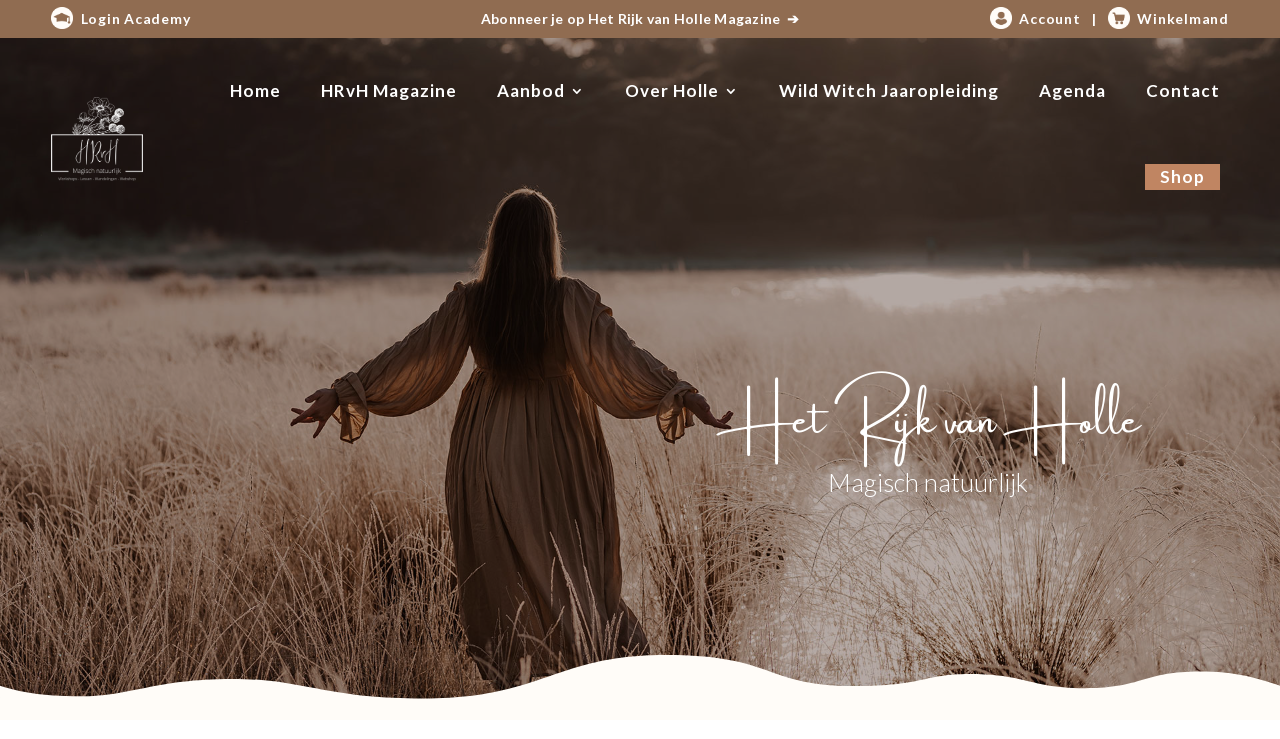

--- FILE ---
content_type: text/html; charset=utf-8
request_url: https://www.google.com/recaptcha/api2/anchor?ar=1&k=6LcwIw8TAAAAACP1ysM08EhCgzd6q5JAOUR1a0Go&co=aHR0cHM6Ly93d3cuaGV0cmlqa3ZhbmhvbGxlLmJlOjQ0Mw..&hl=en&v=PoyoqOPhxBO7pBk68S4YbpHZ&size=normal&anchor-ms=20000&execute-ms=30000&cb=kuu5d75iepuy
body_size: 49362
content:
<!DOCTYPE HTML><html dir="ltr" lang="en"><head><meta http-equiv="Content-Type" content="text/html; charset=UTF-8">
<meta http-equiv="X-UA-Compatible" content="IE=edge">
<title>reCAPTCHA</title>
<style type="text/css">
/* cyrillic-ext */
@font-face {
  font-family: 'Roboto';
  font-style: normal;
  font-weight: 400;
  font-stretch: 100%;
  src: url(//fonts.gstatic.com/s/roboto/v48/KFO7CnqEu92Fr1ME7kSn66aGLdTylUAMa3GUBHMdazTgWw.woff2) format('woff2');
  unicode-range: U+0460-052F, U+1C80-1C8A, U+20B4, U+2DE0-2DFF, U+A640-A69F, U+FE2E-FE2F;
}
/* cyrillic */
@font-face {
  font-family: 'Roboto';
  font-style: normal;
  font-weight: 400;
  font-stretch: 100%;
  src: url(//fonts.gstatic.com/s/roboto/v48/KFO7CnqEu92Fr1ME7kSn66aGLdTylUAMa3iUBHMdazTgWw.woff2) format('woff2');
  unicode-range: U+0301, U+0400-045F, U+0490-0491, U+04B0-04B1, U+2116;
}
/* greek-ext */
@font-face {
  font-family: 'Roboto';
  font-style: normal;
  font-weight: 400;
  font-stretch: 100%;
  src: url(//fonts.gstatic.com/s/roboto/v48/KFO7CnqEu92Fr1ME7kSn66aGLdTylUAMa3CUBHMdazTgWw.woff2) format('woff2');
  unicode-range: U+1F00-1FFF;
}
/* greek */
@font-face {
  font-family: 'Roboto';
  font-style: normal;
  font-weight: 400;
  font-stretch: 100%;
  src: url(//fonts.gstatic.com/s/roboto/v48/KFO7CnqEu92Fr1ME7kSn66aGLdTylUAMa3-UBHMdazTgWw.woff2) format('woff2');
  unicode-range: U+0370-0377, U+037A-037F, U+0384-038A, U+038C, U+038E-03A1, U+03A3-03FF;
}
/* math */
@font-face {
  font-family: 'Roboto';
  font-style: normal;
  font-weight: 400;
  font-stretch: 100%;
  src: url(//fonts.gstatic.com/s/roboto/v48/KFO7CnqEu92Fr1ME7kSn66aGLdTylUAMawCUBHMdazTgWw.woff2) format('woff2');
  unicode-range: U+0302-0303, U+0305, U+0307-0308, U+0310, U+0312, U+0315, U+031A, U+0326-0327, U+032C, U+032F-0330, U+0332-0333, U+0338, U+033A, U+0346, U+034D, U+0391-03A1, U+03A3-03A9, U+03B1-03C9, U+03D1, U+03D5-03D6, U+03F0-03F1, U+03F4-03F5, U+2016-2017, U+2034-2038, U+203C, U+2040, U+2043, U+2047, U+2050, U+2057, U+205F, U+2070-2071, U+2074-208E, U+2090-209C, U+20D0-20DC, U+20E1, U+20E5-20EF, U+2100-2112, U+2114-2115, U+2117-2121, U+2123-214F, U+2190, U+2192, U+2194-21AE, U+21B0-21E5, U+21F1-21F2, U+21F4-2211, U+2213-2214, U+2216-22FF, U+2308-230B, U+2310, U+2319, U+231C-2321, U+2336-237A, U+237C, U+2395, U+239B-23B7, U+23D0, U+23DC-23E1, U+2474-2475, U+25AF, U+25B3, U+25B7, U+25BD, U+25C1, U+25CA, U+25CC, U+25FB, U+266D-266F, U+27C0-27FF, U+2900-2AFF, U+2B0E-2B11, U+2B30-2B4C, U+2BFE, U+3030, U+FF5B, U+FF5D, U+1D400-1D7FF, U+1EE00-1EEFF;
}
/* symbols */
@font-face {
  font-family: 'Roboto';
  font-style: normal;
  font-weight: 400;
  font-stretch: 100%;
  src: url(//fonts.gstatic.com/s/roboto/v48/KFO7CnqEu92Fr1ME7kSn66aGLdTylUAMaxKUBHMdazTgWw.woff2) format('woff2');
  unicode-range: U+0001-000C, U+000E-001F, U+007F-009F, U+20DD-20E0, U+20E2-20E4, U+2150-218F, U+2190, U+2192, U+2194-2199, U+21AF, U+21E6-21F0, U+21F3, U+2218-2219, U+2299, U+22C4-22C6, U+2300-243F, U+2440-244A, U+2460-24FF, U+25A0-27BF, U+2800-28FF, U+2921-2922, U+2981, U+29BF, U+29EB, U+2B00-2BFF, U+4DC0-4DFF, U+FFF9-FFFB, U+10140-1018E, U+10190-1019C, U+101A0, U+101D0-101FD, U+102E0-102FB, U+10E60-10E7E, U+1D2C0-1D2D3, U+1D2E0-1D37F, U+1F000-1F0FF, U+1F100-1F1AD, U+1F1E6-1F1FF, U+1F30D-1F30F, U+1F315, U+1F31C, U+1F31E, U+1F320-1F32C, U+1F336, U+1F378, U+1F37D, U+1F382, U+1F393-1F39F, U+1F3A7-1F3A8, U+1F3AC-1F3AF, U+1F3C2, U+1F3C4-1F3C6, U+1F3CA-1F3CE, U+1F3D4-1F3E0, U+1F3ED, U+1F3F1-1F3F3, U+1F3F5-1F3F7, U+1F408, U+1F415, U+1F41F, U+1F426, U+1F43F, U+1F441-1F442, U+1F444, U+1F446-1F449, U+1F44C-1F44E, U+1F453, U+1F46A, U+1F47D, U+1F4A3, U+1F4B0, U+1F4B3, U+1F4B9, U+1F4BB, U+1F4BF, U+1F4C8-1F4CB, U+1F4D6, U+1F4DA, U+1F4DF, U+1F4E3-1F4E6, U+1F4EA-1F4ED, U+1F4F7, U+1F4F9-1F4FB, U+1F4FD-1F4FE, U+1F503, U+1F507-1F50B, U+1F50D, U+1F512-1F513, U+1F53E-1F54A, U+1F54F-1F5FA, U+1F610, U+1F650-1F67F, U+1F687, U+1F68D, U+1F691, U+1F694, U+1F698, U+1F6AD, U+1F6B2, U+1F6B9-1F6BA, U+1F6BC, U+1F6C6-1F6CF, U+1F6D3-1F6D7, U+1F6E0-1F6EA, U+1F6F0-1F6F3, U+1F6F7-1F6FC, U+1F700-1F7FF, U+1F800-1F80B, U+1F810-1F847, U+1F850-1F859, U+1F860-1F887, U+1F890-1F8AD, U+1F8B0-1F8BB, U+1F8C0-1F8C1, U+1F900-1F90B, U+1F93B, U+1F946, U+1F984, U+1F996, U+1F9E9, U+1FA00-1FA6F, U+1FA70-1FA7C, U+1FA80-1FA89, U+1FA8F-1FAC6, U+1FACE-1FADC, U+1FADF-1FAE9, U+1FAF0-1FAF8, U+1FB00-1FBFF;
}
/* vietnamese */
@font-face {
  font-family: 'Roboto';
  font-style: normal;
  font-weight: 400;
  font-stretch: 100%;
  src: url(//fonts.gstatic.com/s/roboto/v48/KFO7CnqEu92Fr1ME7kSn66aGLdTylUAMa3OUBHMdazTgWw.woff2) format('woff2');
  unicode-range: U+0102-0103, U+0110-0111, U+0128-0129, U+0168-0169, U+01A0-01A1, U+01AF-01B0, U+0300-0301, U+0303-0304, U+0308-0309, U+0323, U+0329, U+1EA0-1EF9, U+20AB;
}
/* latin-ext */
@font-face {
  font-family: 'Roboto';
  font-style: normal;
  font-weight: 400;
  font-stretch: 100%;
  src: url(//fonts.gstatic.com/s/roboto/v48/KFO7CnqEu92Fr1ME7kSn66aGLdTylUAMa3KUBHMdazTgWw.woff2) format('woff2');
  unicode-range: U+0100-02BA, U+02BD-02C5, U+02C7-02CC, U+02CE-02D7, U+02DD-02FF, U+0304, U+0308, U+0329, U+1D00-1DBF, U+1E00-1E9F, U+1EF2-1EFF, U+2020, U+20A0-20AB, U+20AD-20C0, U+2113, U+2C60-2C7F, U+A720-A7FF;
}
/* latin */
@font-face {
  font-family: 'Roboto';
  font-style: normal;
  font-weight: 400;
  font-stretch: 100%;
  src: url(//fonts.gstatic.com/s/roboto/v48/KFO7CnqEu92Fr1ME7kSn66aGLdTylUAMa3yUBHMdazQ.woff2) format('woff2');
  unicode-range: U+0000-00FF, U+0131, U+0152-0153, U+02BB-02BC, U+02C6, U+02DA, U+02DC, U+0304, U+0308, U+0329, U+2000-206F, U+20AC, U+2122, U+2191, U+2193, U+2212, U+2215, U+FEFF, U+FFFD;
}
/* cyrillic-ext */
@font-face {
  font-family: 'Roboto';
  font-style: normal;
  font-weight: 500;
  font-stretch: 100%;
  src: url(//fonts.gstatic.com/s/roboto/v48/KFO7CnqEu92Fr1ME7kSn66aGLdTylUAMa3GUBHMdazTgWw.woff2) format('woff2');
  unicode-range: U+0460-052F, U+1C80-1C8A, U+20B4, U+2DE0-2DFF, U+A640-A69F, U+FE2E-FE2F;
}
/* cyrillic */
@font-face {
  font-family: 'Roboto';
  font-style: normal;
  font-weight: 500;
  font-stretch: 100%;
  src: url(//fonts.gstatic.com/s/roboto/v48/KFO7CnqEu92Fr1ME7kSn66aGLdTylUAMa3iUBHMdazTgWw.woff2) format('woff2');
  unicode-range: U+0301, U+0400-045F, U+0490-0491, U+04B0-04B1, U+2116;
}
/* greek-ext */
@font-face {
  font-family: 'Roboto';
  font-style: normal;
  font-weight: 500;
  font-stretch: 100%;
  src: url(//fonts.gstatic.com/s/roboto/v48/KFO7CnqEu92Fr1ME7kSn66aGLdTylUAMa3CUBHMdazTgWw.woff2) format('woff2');
  unicode-range: U+1F00-1FFF;
}
/* greek */
@font-face {
  font-family: 'Roboto';
  font-style: normal;
  font-weight: 500;
  font-stretch: 100%;
  src: url(//fonts.gstatic.com/s/roboto/v48/KFO7CnqEu92Fr1ME7kSn66aGLdTylUAMa3-UBHMdazTgWw.woff2) format('woff2');
  unicode-range: U+0370-0377, U+037A-037F, U+0384-038A, U+038C, U+038E-03A1, U+03A3-03FF;
}
/* math */
@font-face {
  font-family: 'Roboto';
  font-style: normal;
  font-weight: 500;
  font-stretch: 100%;
  src: url(//fonts.gstatic.com/s/roboto/v48/KFO7CnqEu92Fr1ME7kSn66aGLdTylUAMawCUBHMdazTgWw.woff2) format('woff2');
  unicode-range: U+0302-0303, U+0305, U+0307-0308, U+0310, U+0312, U+0315, U+031A, U+0326-0327, U+032C, U+032F-0330, U+0332-0333, U+0338, U+033A, U+0346, U+034D, U+0391-03A1, U+03A3-03A9, U+03B1-03C9, U+03D1, U+03D5-03D6, U+03F0-03F1, U+03F4-03F5, U+2016-2017, U+2034-2038, U+203C, U+2040, U+2043, U+2047, U+2050, U+2057, U+205F, U+2070-2071, U+2074-208E, U+2090-209C, U+20D0-20DC, U+20E1, U+20E5-20EF, U+2100-2112, U+2114-2115, U+2117-2121, U+2123-214F, U+2190, U+2192, U+2194-21AE, U+21B0-21E5, U+21F1-21F2, U+21F4-2211, U+2213-2214, U+2216-22FF, U+2308-230B, U+2310, U+2319, U+231C-2321, U+2336-237A, U+237C, U+2395, U+239B-23B7, U+23D0, U+23DC-23E1, U+2474-2475, U+25AF, U+25B3, U+25B7, U+25BD, U+25C1, U+25CA, U+25CC, U+25FB, U+266D-266F, U+27C0-27FF, U+2900-2AFF, U+2B0E-2B11, U+2B30-2B4C, U+2BFE, U+3030, U+FF5B, U+FF5D, U+1D400-1D7FF, U+1EE00-1EEFF;
}
/* symbols */
@font-face {
  font-family: 'Roboto';
  font-style: normal;
  font-weight: 500;
  font-stretch: 100%;
  src: url(//fonts.gstatic.com/s/roboto/v48/KFO7CnqEu92Fr1ME7kSn66aGLdTylUAMaxKUBHMdazTgWw.woff2) format('woff2');
  unicode-range: U+0001-000C, U+000E-001F, U+007F-009F, U+20DD-20E0, U+20E2-20E4, U+2150-218F, U+2190, U+2192, U+2194-2199, U+21AF, U+21E6-21F0, U+21F3, U+2218-2219, U+2299, U+22C4-22C6, U+2300-243F, U+2440-244A, U+2460-24FF, U+25A0-27BF, U+2800-28FF, U+2921-2922, U+2981, U+29BF, U+29EB, U+2B00-2BFF, U+4DC0-4DFF, U+FFF9-FFFB, U+10140-1018E, U+10190-1019C, U+101A0, U+101D0-101FD, U+102E0-102FB, U+10E60-10E7E, U+1D2C0-1D2D3, U+1D2E0-1D37F, U+1F000-1F0FF, U+1F100-1F1AD, U+1F1E6-1F1FF, U+1F30D-1F30F, U+1F315, U+1F31C, U+1F31E, U+1F320-1F32C, U+1F336, U+1F378, U+1F37D, U+1F382, U+1F393-1F39F, U+1F3A7-1F3A8, U+1F3AC-1F3AF, U+1F3C2, U+1F3C4-1F3C6, U+1F3CA-1F3CE, U+1F3D4-1F3E0, U+1F3ED, U+1F3F1-1F3F3, U+1F3F5-1F3F7, U+1F408, U+1F415, U+1F41F, U+1F426, U+1F43F, U+1F441-1F442, U+1F444, U+1F446-1F449, U+1F44C-1F44E, U+1F453, U+1F46A, U+1F47D, U+1F4A3, U+1F4B0, U+1F4B3, U+1F4B9, U+1F4BB, U+1F4BF, U+1F4C8-1F4CB, U+1F4D6, U+1F4DA, U+1F4DF, U+1F4E3-1F4E6, U+1F4EA-1F4ED, U+1F4F7, U+1F4F9-1F4FB, U+1F4FD-1F4FE, U+1F503, U+1F507-1F50B, U+1F50D, U+1F512-1F513, U+1F53E-1F54A, U+1F54F-1F5FA, U+1F610, U+1F650-1F67F, U+1F687, U+1F68D, U+1F691, U+1F694, U+1F698, U+1F6AD, U+1F6B2, U+1F6B9-1F6BA, U+1F6BC, U+1F6C6-1F6CF, U+1F6D3-1F6D7, U+1F6E0-1F6EA, U+1F6F0-1F6F3, U+1F6F7-1F6FC, U+1F700-1F7FF, U+1F800-1F80B, U+1F810-1F847, U+1F850-1F859, U+1F860-1F887, U+1F890-1F8AD, U+1F8B0-1F8BB, U+1F8C0-1F8C1, U+1F900-1F90B, U+1F93B, U+1F946, U+1F984, U+1F996, U+1F9E9, U+1FA00-1FA6F, U+1FA70-1FA7C, U+1FA80-1FA89, U+1FA8F-1FAC6, U+1FACE-1FADC, U+1FADF-1FAE9, U+1FAF0-1FAF8, U+1FB00-1FBFF;
}
/* vietnamese */
@font-face {
  font-family: 'Roboto';
  font-style: normal;
  font-weight: 500;
  font-stretch: 100%;
  src: url(//fonts.gstatic.com/s/roboto/v48/KFO7CnqEu92Fr1ME7kSn66aGLdTylUAMa3OUBHMdazTgWw.woff2) format('woff2');
  unicode-range: U+0102-0103, U+0110-0111, U+0128-0129, U+0168-0169, U+01A0-01A1, U+01AF-01B0, U+0300-0301, U+0303-0304, U+0308-0309, U+0323, U+0329, U+1EA0-1EF9, U+20AB;
}
/* latin-ext */
@font-face {
  font-family: 'Roboto';
  font-style: normal;
  font-weight: 500;
  font-stretch: 100%;
  src: url(//fonts.gstatic.com/s/roboto/v48/KFO7CnqEu92Fr1ME7kSn66aGLdTylUAMa3KUBHMdazTgWw.woff2) format('woff2');
  unicode-range: U+0100-02BA, U+02BD-02C5, U+02C7-02CC, U+02CE-02D7, U+02DD-02FF, U+0304, U+0308, U+0329, U+1D00-1DBF, U+1E00-1E9F, U+1EF2-1EFF, U+2020, U+20A0-20AB, U+20AD-20C0, U+2113, U+2C60-2C7F, U+A720-A7FF;
}
/* latin */
@font-face {
  font-family: 'Roboto';
  font-style: normal;
  font-weight: 500;
  font-stretch: 100%;
  src: url(//fonts.gstatic.com/s/roboto/v48/KFO7CnqEu92Fr1ME7kSn66aGLdTylUAMa3yUBHMdazQ.woff2) format('woff2');
  unicode-range: U+0000-00FF, U+0131, U+0152-0153, U+02BB-02BC, U+02C6, U+02DA, U+02DC, U+0304, U+0308, U+0329, U+2000-206F, U+20AC, U+2122, U+2191, U+2193, U+2212, U+2215, U+FEFF, U+FFFD;
}
/* cyrillic-ext */
@font-face {
  font-family: 'Roboto';
  font-style: normal;
  font-weight: 900;
  font-stretch: 100%;
  src: url(//fonts.gstatic.com/s/roboto/v48/KFO7CnqEu92Fr1ME7kSn66aGLdTylUAMa3GUBHMdazTgWw.woff2) format('woff2');
  unicode-range: U+0460-052F, U+1C80-1C8A, U+20B4, U+2DE0-2DFF, U+A640-A69F, U+FE2E-FE2F;
}
/* cyrillic */
@font-face {
  font-family: 'Roboto';
  font-style: normal;
  font-weight: 900;
  font-stretch: 100%;
  src: url(//fonts.gstatic.com/s/roboto/v48/KFO7CnqEu92Fr1ME7kSn66aGLdTylUAMa3iUBHMdazTgWw.woff2) format('woff2');
  unicode-range: U+0301, U+0400-045F, U+0490-0491, U+04B0-04B1, U+2116;
}
/* greek-ext */
@font-face {
  font-family: 'Roboto';
  font-style: normal;
  font-weight: 900;
  font-stretch: 100%;
  src: url(//fonts.gstatic.com/s/roboto/v48/KFO7CnqEu92Fr1ME7kSn66aGLdTylUAMa3CUBHMdazTgWw.woff2) format('woff2');
  unicode-range: U+1F00-1FFF;
}
/* greek */
@font-face {
  font-family: 'Roboto';
  font-style: normal;
  font-weight: 900;
  font-stretch: 100%;
  src: url(//fonts.gstatic.com/s/roboto/v48/KFO7CnqEu92Fr1ME7kSn66aGLdTylUAMa3-UBHMdazTgWw.woff2) format('woff2');
  unicode-range: U+0370-0377, U+037A-037F, U+0384-038A, U+038C, U+038E-03A1, U+03A3-03FF;
}
/* math */
@font-face {
  font-family: 'Roboto';
  font-style: normal;
  font-weight: 900;
  font-stretch: 100%;
  src: url(//fonts.gstatic.com/s/roboto/v48/KFO7CnqEu92Fr1ME7kSn66aGLdTylUAMawCUBHMdazTgWw.woff2) format('woff2');
  unicode-range: U+0302-0303, U+0305, U+0307-0308, U+0310, U+0312, U+0315, U+031A, U+0326-0327, U+032C, U+032F-0330, U+0332-0333, U+0338, U+033A, U+0346, U+034D, U+0391-03A1, U+03A3-03A9, U+03B1-03C9, U+03D1, U+03D5-03D6, U+03F0-03F1, U+03F4-03F5, U+2016-2017, U+2034-2038, U+203C, U+2040, U+2043, U+2047, U+2050, U+2057, U+205F, U+2070-2071, U+2074-208E, U+2090-209C, U+20D0-20DC, U+20E1, U+20E5-20EF, U+2100-2112, U+2114-2115, U+2117-2121, U+2123-214F, U+2190, U+2192, U+2194-21AE, U+21B0-21E5, U+21F1-21F2, U+21F4-2211, U+2213-2214, U+2216-22FF, U+2308-230B, U+2310, U+2319, U+231C-2321, U+2336-237A, U+237C, U+2395, U+239B-23B7, U+23D0, U+23DC-23E1, U+2474-2475, U+25AF, U+25B3, U+25B7, U+25BD, U+25C1, U+25CA, U+25CC, U+25FB, U+266D-266F, U+27C0-27FF, U+2900-2AFF, U+2B0E-2B11, U+2B30-2B4C, U+2BFE, U+3030, U+FF5B, U+FF5D, U+1D400-1D7FF, U+1EE00-1EEFF;
}
/* symbols */
@font-face {
  font-family: 'Roboto';
  font-style: normal;
  font-weight: 900;
  font-stretch: 100%;
  src: url(//fonts.gstatic.com/s/roboto/v48/KFO7CnqEu92Fr1ME7kSn66aGLdTylUAMaxKUBHMdazTgWw.woff2) format('woff2');
  unicode-range: U+0001-000C, U+000E-001F, U+007F-009F, U+20DD-20E0, U+20E2-20E4, U+2150-218F, U+2190, U+2192, U+2194-2199, U+21AF, U+21E6-21F0, U+21F3, U+2218-2219, U+2299, U+22C4-22C6, U+2300-243F, U+2440-244A, U+2460-24FF, U+25A0-27BF, U+2800-28FF, U+2921-2922, U+2981, U+29BF, U+29EB, U+2B00-2BFF, U+4DC0-4DFF, U+FFF9-FFFB, U+10140-1018E, U+10190-1019C, U+101A0, U+101D0-101FD, U+102E0-102FB, U+10E60-10E7E, U+1D2C0-1D2D3, U+1D2E0-1D37F, U+1F000-1F0FF, U+1F100-1F1AD, U+1F1E6-1F1FF, U+1F30D-1F30F, U+1F315, U+1F31C, U+1F31E, U+1F320-1F32C, U+1F336, U+1F378, U+1F37D, U+1F382, U+1F393-1F39F, U+1F3A7-1F3A8, U+1F3AC-1F3AF, U+1F3C2, U+1F3C4-1F3C6, U+1F3CA-1F3CE, U+1F3D4-1F3E0, U+1F3ED, U+1F3F1-1F3F3, U+1F3F5-1F3F7, U+1F408, U+1F415, U+1F41F, U+1F426, U+1F43F, U+1F441-1F442, U+1F444, U+1F446-1F449, U+1F44C-1F44E, U+1F453, U+1F46A, U+1F47D, U+1F4A3, U+1F4B0, U+1F4B3, U+1F4B9, U+1F4BB, U+1F4BF, U+1F4C8-1F4CB, U+1F4D6, U+1F4DA, U+1F4DF, U+1F4E3-1F4E6, U+1F4EA-1F4ED, U+1F4F7, U+1F4F9-1F4FB, U+1F4FD-1F4FE, U+1F503, U+1F507-1F50B, U+1F50D, U+1F512-1F513, U+1F53E-1F54A, U+1F54F-1F5FA, U+1F610, U+1F650-1F67F, U+1F687, U+1F68D, U+1F691, U+1F694, U+1F698, U+1F6AD, U+1F6B2, U+1F6B9-1F6BA, U+1F6BC, U+1F6C6-1F6CF, U+1F6D3-1F6D7, U+1F6E0-1F6EA, U+1F6F0-1F6F3, U+1F6F7-1F6FC, U+1F700-1F7FF, U+1F800-1F80B, U+1F810-1F847, U+1F850-1F859, U+1F860-1F887, U+1F890-1F8AD, U+1F8B0-1F8BB, U+1F8C0-1F8C1, U+1F900-1F90B, U+1F93B, U+1F946, U+1F984, U+1F996, U+1F9E9, U+1FA00-1FA6F, U+1FA70-1FA7C, U+1FA80-1FA89, U+1FA8F-1FAC6, U+1FACE-1FADC, U+1FADF-1FAE9, U+1FAF0-1FAF8, U+1FB00-1FBFF;
}
/* vietnamese */
@font-face {
  font-family: 'Roboto';
  font-style: normal;
  font-weight: 900;
  font-stretch: 100%;
  src: url(//fonts.gstatic.com/s/roboto/v48/KFO7CnqEu92Fr1ME7kSn66aGLdTylUAMa3OUBHMdazTgWw.woff2) format('woff2');
  unicode-range: U+0102-0103, U+0110-0111, U+0128-0129, U+0168-0169, U+01A0-01A1, U+01AF-01B0, U+0300-0301, U+0303-0304, U+0308-0309, U+0323, U+0329, U+1EA0-1EF9, U+20AB;
}
/* latin-ext */
@font-face {
  font-family: 'Roboto';
  font-style: normal;
  font-weight: 900;
  font-stretch: 100%;
  src: url(//fonts.gstatic.com/s/roboto/v48/KFO7CnqEu92Fr1ME7kSn66aGLdTylUAMa3KUBHMdazTgWw.woff2) format('woff2');
  unicode-range: U+0100-02BA, U+02BD-02C5, U+02C7-02CC, U+02CE-02D7, U+02DD-02FF, U+0304, U+0308, U+0329, U+1D00-1DBF, U+1E00-1E9F, U+1EF2-1EFF, U+2020, U+20A0-20AB, U+20AD-20C0, U+2113, U+2C60-2C7F, U+A720-A7FF;
}
/* latin */
@font-face {
  font-family: 'Roboto';
  font-style: normal;
  font-weight: 900;
  font-stretch: 100%;
  src: url(//fonts.gstatic.com/s/roboto/v48/KFO7CnqEu92Fr1ME7kSn66aGLdTylUAMa3yUBHMdazQ.woff2) format('woff2');
  unicode-range: U+0000-00FF, U+0131, U+0152-0153, U+02BB-02BC, U+02C6, U+02DA, U+02DC, U+0304, U+0308, U+0329, U+2000-206F, U+20AC, U+2122, U+2191, U+2193, U+2212, U+2215, U+FEFF, U+FFFD;
}

</style>
<link rel="stylesheet" type="text/css" href="https://www.gstatic.com/recaptcha/releases/PoyoqOPhxBO7pBk68S4YbpHZ/styles__ltr.css">
<script nonce="mf6Of-Giu6AlXPp5H1m0SA" type="text/javascript">window['__recaptcha_api'] = 'https://www.google.com/recaptcha/api2/';</script>
<script type="text/javascript" src="https://www.gstatic.com/recaptcha/releases/PoyoqOPhxBO7pBk68S4YbpHZ/recaptcha__en.js" nonce="mf6Of-Giu6AlXPp5H1m0SA">
      
    </script></head>
<body><div id="rc-anchor-alert" class="rc-anchor-alert"></div>
<input type="hidden" id="recaptcha-token" value="[base64]">
<script type="text/javascript" nonce="mf6Of-Giu6AlXPp5H1m0SA">
      recaptcha.anchor.Main.init("[\x22ainput\x22,[\x22bgdata\x22,\x22\x22,\[base64]/[base64]/bmV3IFpbdF0obVswXSk6Sz09Mj9uZXcgWlt0XShtWzBdLG1bMV0pOks9PTM/bmV3IFpbdF0obVswXSxtWzFdLG1bMl0pOks9PTQ/[base64]/[base64]/[base64]/[base64]/[base64]/[base64]/[base64]/[base64]/[base64]/[base64]/[base64]/[base64]/[base64]/[base64]\\u003d\\u003d\x22,\[base64]\x22,\x22wrfCj8OdWcO4ZT3CvMOMw5dFw7/[base64]/Cr8KSUMOnR8OiLsKoG8OHwqlOChvDlcOqO0rDocKbw4ocK8OLw612wq/[base64]/[base64]/Cq8Kqw47CgsO9XcOdw7gYwqHCmMK/IkMfUzIaI8KXwqXCvXvDnlTClhEswo0pwoLClsOoNsKvGAHDiFULb8OUwqDCtUxLVGktwrjCrwh3w5VeUW3DnCbCnXE0GcKaw4HDpMKnw7o5OXDDoMOBwr3CuMO/AsOqesO/f8K1w43DkFTDqADDscOxM8KQLA3CgBN2IMOqwrUjEMOCwqssE8KOw7BOwpBvKMOuwqDDnMKpSTcIw7rDlsKvPx3Dh1XChcOkETXDvSJWLX5Zw7nCnVDDtCTDuRINR1/DgjDChExtTCwjw4/DgMOEbnHDrV5ZGyhye8ORwr3Ds1pHw403w7sUw587wrLCn8KJKiPDq8KPwos6wpLDr1MEw41rBFwtYhHCj0LCh3cFw40oXsOYLC4Ow47CmcOvwqHDmjwPIMORw5lcTEICwo7ClsK2woXDoMOGw6rCpcOxw4XDi8KEcilVwqrCrjJNFD3DlMO4KMObw7XDvMOQw4cVw6/CjMK8woHCscKlGjvCjQxJw73CglTCiXPDvsOcw7Eoe8KNBcK/[base64]/CpMOoUCXCqUABQsO7w4bDocKZwqZZMQ0CJzLCmQdnwqrDkFkBw7/[base64]/[base64]/DlMKYwpxow5HDl8OQwqzCkMOHYzsow6vCn8O5w6bDpyw9Ky9Ww73Du8OWBE3DolfDrsOWYF3Cm8OxScK0woLDs8O+w6/CksKzwoNVw7APwoJ2w7nDlQ3CvH/DqlnDk8KZw7HDmAZDwoR7bsKzIsKaM8Okwr3CssKDT8KSwoRZECFbCcKzFcOMw5o4wpRqVcKAwpMzWSpaw71VVsKGwqYYw6PDh3lvWiXDs8OOwoXCncO0WCjCusKzw44uwoIkw6BuKsO2dlpPJcOGNMKxBMOHciXCsW0kw4LDkUU/w7Ntwq5aw5rCkWIdGcOWwrHDpVA7w7/Cg3TCk8KkSk7DmcO4EklxYmkqA8KVw6fDilrCvcO0w7nConvDocOCVi7DhSxEwqd8w6hBwpPClsKjwr8EPcOPYD/CpB3CnBXCoCbDj3YPw6HDusOVMSwfw4U/TsOLwo0kY8O/ZXZZT8KtNMOhTcKtwoXCvHjDtwsKL8KpMzDCi8OdwqvDqTc7woddLsKlDsOvw4LCnDtuw7HCv2hiw5TDtcK3woTDpsKjwpHCk2vDohB1w6nCvx7Cu8KAGEdBw5bDtMK1BXjCrcK0w4gYFk/[base64]/DusKte1oow64fesKiw7grw7Jww5nDkBDDs01YwoVnwrgLw43DrcOjwofDssKow5QJN8Kkw67CujzDrsOJUxnCmV7Cr8OvMVHClsK7SkXCgsOVwrUNCWA6woTDpmIfSMOqccOywq/CozHCtcKOX8Kowr/DgQxRKyLCtS7DuMKNwpt2wobCrMK3wqfDvQnDicKhw7vCtwkiwobCugzCk8K4DRVPCTPDucOpUirDm8Kmwr9yw6nCk0sLw5ZBw5nCkhTCpMO7w5HCrcOtMMO7GcOhBMOCFMK9w68JTMOXw6LDpnZDd8OpKMKfRMOhLcOBISPCosKkwpEjQlzCoQjDjsKLw6/CszwBwoFywpjDojrCmmIcwpTDocKNwqTCmmQlw65jCMOnbMONwplzasK+CmQ6w5PCjiLDlcOewqo/[base64]/[base64]/w6TCrcOrwrkxw7nCrmvDoQfDoB4vw6jDrcOdw5fDisKRwrPCrCYDwrIBXMKkAlLCkwDDhmEDwrkKKCEcE8KBwoRCGARaOSPCiyXCtMO7McKyQEjClBILw4lKw7TClWN3w7wpOjzCp8KIw7BvwqDCu8K5QR4Fw5XDnMKAw5YDdcOew6p2w6bDisOqwq44w6Jcw6/ClMOydlzDlALCpMK9aRh2w4JSbGHCr8KWE8K6wpRgwooTwrzDmcKNw6gXwrDCvcOKwrTCiUUhXlXCusKUwqrDs3Nhw4REwqbCuVtmwpvDo0jDqMKbw59/w7XDlsOjwrwqVMOfHMOnwqDCuMKxwrdFCWI5w45ywrjCmDTDjmMDZWVXMlzCmcOUTMOkwoQiP8OBWsOAfSFkesO2ADsHwrpAwp8cJ8KVccOmwoDCh03CpREmMcK8wq/DqDkEdsKMC8O4JHUgwqzDq8KATBnDisKBw6USZR3DmMKZw5BNdcKCYhjDj0IpwodzwoXDh8OHXcOow7DDvsKlwr7CmV5bw6bCq8KcBhvDrMOLw79cJ8KOFjY8PcKSXcKpw7/Du3ZzJ8OGdcOWw7/[base64]/CsmbCpkvCqcO/wr8OwpzCrMKFwp88w4XClcOlw7XDgcO+b8OFdEbDoxt2wrLDgMKUw5I/wqLDpMONw4QLJCDDr8OKw5skwoNewqjDqwtww6cDw47DsnFowr5wKFrCsMKmw64mFXghwoPChMO8FnpzCMK/[base64]/wooVIzssDU0Gw57CpcOBwqTDmMKRwrVYw7U1YjMTw55jaT3CjcOcwpbDocK8w7/DqBfCoBwbw5vCjMKNH8OMQlPDnQvDjRLCgMKDGVkqTWXCmWvDocKqwp1JEitpwqPCnToAd2/[base64]/CpMO+E1IGwr1tw6HCtnBcw5DCrMO3MR/Dq8OFw6UcPsKuCcKDwqbClsOyCMO4FhFTwq4NZMOrXsK3wpDDtS9jwppDPD0Dwo/Dm8KGCsObwoEEw4bDh8OgwoPDlHhwbMKoBsKlfQbDmnHDrcKSwoLDmsKRwpbDuMOWBzRowqd8DgBrSsO7VD3CgcOne8KrSMKPw67CrTHDpV0jw4Vjw4hbw7/DrGtmTcOJwqrDtwhjw7JRQ8K8wpjDuMKjwrR1QcOlCTphw7jDvsKjB8O8QsKcIcOxwotxw7PCiGE6w50rLB4UwpTDkMOJwoDDg25wf8OFw5/[base64]/Dq8K4w7XDusOHFnRSXmBIwo3Ckj5OcMKPHsOhP8Kcwp8zwoPDqDo5woEIwphfwr5LfU8Vw5xRV0grR8K5PcOnYXN2w7LCt8O+w7zDok0IasOfdALCgsOiT8KxQFvCjsOIwqQhZ8KeTcKSwqEzT8O+LMK4w6MvwowZwpLDqsK7wpjCkR/CqsKhwoxTecOrHMK6V8K1Z33DmMOEYiBiVDUrw6Fpw6bDm8ORwo4iwp/DjEUyw6jDosOFwq7Do8ONwqfCvMKtP8OfHsKdYVoVVcOxO8KiDsKKw6YrwqtVdA0TLcKEw4g7X8OCw4DDmcKIwqQmMirCicOMD8OwwrvDhmnDghRWwpA0wrE/wp8XEsO3WsKSw7o8QEvDj1nCqXfCkcOgBWRFST01w43Dg3s7F8K7wpZ/wrg5wovCjWTDg8O/cMK3Q8KxeMOGwrUGw5sfL2NFKX55w4Ilw7ojw65nUxHDk8KLL8Opw4pFwrrCpsK6wrzDsFEXwqTDmMKFe8Kxw4vCu8OpVGbClFzDvcK/wr/[base64]/[base64]/[base64]/w6IcwolQwqzDjsKSw6wuIcKuw49xwr85wrfChhDDvmjDrMK2w6HDgkLCgMODwqDCmCzCmsOmVsKWMxzCuRPCjX/DhMKXMFZvw4vDrMOlw7tDThYawrbDsmXDuMK9ZybClMOzw7HCpsK2wp7CrMKGwo05wovCo2XCmA/ChXTDscK5EDrDk8KjHsOwbMKjN1s0woTCoFDDkAsWw77Cp8OQwqB7DMKKGjcsIsK1w5AzwrnCuMOhHcKLIxd6wqHDhmDDg04qBArDisKCwrJRw5sWwp/CnXLCk8O7b8KRwrhiCcKgIsKlw7/[base64]/AHw2bsOxwo3DiRbDnBnDjsKFw7E+wplZwqgsXcKhV8OEw61LKR89P0vDqklGQsO2w5J1wonCgcOfUMKdwrnCkcOqwrfCssOufcKfw651D8Ofwo/CtMKzwrbDqMOpwqgdN8KtK8KUw5nDhcKKw7JSwpPDmMOFeRo9FkZYw6l6QnALw5Azw60QAV/Ch8Kqw5pGwpZAYhTCn8OYCSDCuAAawp7Cr8KJUCnDiAoAw7LDu8KKw6TDuMKQwo1IwqRiGmwtM8O6w7nDgjvClVVidgHDh8OwVcOywrHDl8Kuw4TCgMKtw5DCkBJzw5BYRcKRccOCw7/[base64]/wpnDuFh7AR9UOBdTAk/CicOSQDEmeVDCskzDl0bDpcOdHAATKmB0fsKZwoLCn2tbZEU0w6nCv8OgYsOBw78WZMOIM0MKHFHCoMKTUDbCiyFGSMK8wqXCpMKtEcKiJsOMLRjDr8Oiwp/[base64]/wpzClsKZKcOnUMOkbRZlP3BiDjdOwo3Cgm7CnXY9JynDlMKcORHDr8KZcWLCqwA9a8KASQrDtMK/wqXDrhwSecKIfMKzwo0Pw7fCmMONfxkQwo7CvcOLwqstNyPCg8Kowo19w6nDkcKKPcOCa2dewrrCkMKPw7RYwoLDgnfDuUJUbMKCwoRiPkQnQ8KLeMO+w5TDpMKtw5jDtMK4wrRrwp7CicO/FMOeUsKbbB/CscK1wqJGw6c5wpEZSxzCvjXCiD92IsObDHfDhsK5KsKXXCrCm8O8HsKjdgbDosOGPxPCrwjDnsK+TcKQZR/Ch8KoOzJNdkluAcOtPztJw6wWVcO6w7h7w7fDgWY5wpnDl8Krw7TCusOHHsKMLHklMC52cTHDhMOAHWtYDsO/[base64]/ClGrDjCfDvmQbwo4HKQnCosKgworDh8Ouf8OIP8OjQsOQQ8KqAUlaw4kaB004w53Cr8OPMGbDvsKqEMOywrEDwpMUccOHwp3DmcK/[base64]/w53CqMOAw7txw6bDjCkIwoHCowvDocK8wrdUemzCojXCg2fCsQjDlsOJwp9fwojCo31gUsKHbRjDhTByGyfCqC3DosK2wr7Ck8OnwqXDiD/[base64]/DgSoXFcOhPwLCpULCm18QR3HCo8OPwrQsw4NIdsO2VyHCq8OPw5zCjcOAYhvDjMOLwpx0wqheLAZkNcOpVAxDworDvsKicAFrXVBRXsK3QsOzQxfChCUZY8KQAMK/VGcyw4DDhcK/aMKHw6Jdcx3DvkVhPF/DrsOrwr3CvAHCpFrCoW/[base64]/[base64]/[base64]/ChWbCqkNDwprDt1rCscKkHEMkZsOWw5DDlAhwJFvDucO7CMOewoPChirDosOFEsOeDG5RW8O5ZsOweHU9fMOUIMK+wqfCiMOGwqHDuw1aw4ZUw6DDqMOtDsOMXcKcOMKdH8OeecOow4DDuV/DkWvDgF09P8KAw7zDgMOIwo7DnsOjT8Ohw4DCpH4/eWnCvSfDiUBBKcKEwoXDv3XDj1AKOsOTwpNvwoFgcjfCjmZqRsKewrzDmMOQw51aLMODHMKlw7JYwqYiwqHDv8KDwpIDHGHCvsK7wrA/wp4daMO+RcK7w5/DjiQJVMKdIMKCw7PDosOfZi1Mw7PDhB7DgQzCiElGRUo+PibDncO4O1ENwoHDtUjCrV7CmsKAwrLDicKGexHCuCvClmBfQGrDvWzCqxnCosOKMj3DtcK2w4LDgWJpw6FMw7HCgQzDgcORFMOsw5HCocO8wq/CpFY8w4LDkF54woXCssO2wrLCtntawqPCkXnCm8KlDsKPw4LCm0sKw7t9UnfDhMKIw6Q+w6Roe0ghw6jDrEAnwrZHworDrQE6PBM/[base64]/ecKtw5cHRMKzw7jCuMKcX3bDjUPCssKPVMOAw5DCnCLCozUTMcOOMcK1wpLDqD/[base64]/CkMOUw4DCusKkw4NmJXBMwqbDnEHDocKrJHxZZsO9EApKw6PDpMOXw5bDjS5BwpIiwphAwrzDoMKGKFA2w5DDqcOSQsO7w68aPn7DuMOxSTcNw5chWcKpwqzCmBnCtkvDhsOjQGvCs8O0w4/CqsKhYCjCrcKTw5RZPh/[base64]/Ck8K6w5rCr2BNwpLCmAcmwp/DmQvClD4OLGLDlsKrw6zCtsOmwo1/w63DnyrCr8Oiw5bCmTrCgwHDs8O7DTFPSMKTwqlbwp/[base64]/DhcOKAkZVw6FwCsOlw6rDlErDjMOpw7YywqRZHsO7JcKGdWDCvMK/w4DDuFszMj08w7BrScKNw5fDvMOgeWliw4NdLMOAQ0bDoMKcwpxgHsOmU37Do8KOGcK8BlUvYcKVESE7CRc/wqDDq8ObO8O7wohdQiTDv2fClsKTShw6w4dnKsOCByPDrcKIZxJuw4jDv8KjfVZ0BsOowodeFFRnQ8K1OXLCv2nCjwRgbVXDuQYiw4xDwo0SAickUX/DjcO6woxpZsO5KQRvBMK/en5vw6YWwpXDpHZeVETDpS/DosKdFsKGwrjClnpCesOOw54PdsKtWHvDqHYCY00yKQfDssOOw6TDu8OAwrbDqcOSc8K2d2Y4wqPCt0VJwpcwe8KZQ1nChsKqwrfCr8OEw5LDkMOCLcKzL8O/w4PDixPCkcOFw7NSR1tNwoPDgcOWLsOyNsKLPcKAwrcmMHEbWF10TVvCoQDDhVvDusKowr/[base64]/CkiJwayIZCjvDmkgRbDjDt0/DvRRgQ1rCtMOBw7zDu8KHwoPCk3QXw6/[base64]/w7HCkDcxBgnDgX3CkHHDhsKAW8OdBAEcw7RvCFHCrcK7EcKfw4Qlwrwsw5oUwqXDncKwwp/DvWs7b3fDh8Ouw7DCtMO0wqXDpgZawrxvw4TDmX7Ci8O8RcKfwp7CnMKIUsOyDn8JGMKqwqHDmFHClcOmZMKCwopKwoFJw6XDvsOzw7DCg0jCssKBacKFwq3DjcOUd8KYw6cuw7ovw69iNMO0woNowpA+R37ClmrDpcO0UsOVw6PDjkDCiglHVkLDocO9w4XDssORw6/Dg8OPwoTDtB7CsEo5wq5Aw6DDm8KJwpPDq8O8wovCjynDnsONMl1mYg1jwrXDiWzDocOvUMKnIcONw6TCvMORDsK6w6fCk3nDhMO+U8K3YBnDhg4WwrUhw4B5bMOqwrvCnB0kwpIPHD51woLCl23DlcOJcsOGw4rDiA5zeiLDgWZrb0/DoVRMw68idMKdw7dpdsKFwp8VwqglBMK5AcKLw43DucKUw4kCGnPDhFvCiTY4eQdmw6JUw5bDsMKrw4QzM8KNw7zCvBjCsTTDi1vDgMKwwoF9w7XDqcOAd8OJbsKWwrR6w74zKg7CtMO3wqLCqMKEFmHDvMKawpzDggw/[base64]/CqElawo3Di8OWw45hw5QTNMK8SMK4w7HDqAvCglLCiljDgMKsbcOMasKbIsOyC8OFw515w7zCi8KOw4jCicO0w5HDqsOTZigFw6FgV8OWODHDvsKQYVTDk04WesKdMcKyWsKnw4F7w6FPw6Zjw6IvNHUcfx/CtGFUwr/DjsK5YAzDugbDqsOww4x/[base64]/w47CksKqw6tyw4JWVh1BWMOvw4c0w7UewqzClAd/w5zCgX8XwobCviw/Jw41JkBTPzFYw4Ebb8KdecK+BU3Dqn/CtcKqw71LRGzCnhltwpvCrMOXw4fDkMKNw5/Dr8OIw7UBw7jCqDXCnMO1VcOLwpsxw5lRw75WC8OgRWvCpCIpw5vCkcO1Y2XCiSBTwqAJEMOTw7vDoG7DssOeSFTCucKfTSDCncOfZw/CrwXDi1g2RcKKw6oPw6/[base64]/[base64]/wpLCosKJf8O2w4TDhgrChcOFdcOOwrPDoB/Ctl/CjcKBw64bwqDDgiXCi8O+ScKzQW7DrsKAMMKUFMK9w69Vwqwxw7gCPDnCumbDnHXDiMOYHxxjTBvDq3BxwqZ9e0DDuMOmRQoBJ8Kpw49tw7DCjRvDtsKCw61Mw57DgMKswpdhAcO7w5Jjw6rDnMOJcUzCoC/DkcOgwpB5Wg/CnMOSOhfDgMO2TcKCUQJIbsKowrXDsMKyEkjDnsOWwo11axjDnMO3N3bCusKvBVvCosKdw5M2woTDqETCijJHw7FjD8Oywp8cw7pKIcKiZAw+MUcqFMKFe05BK8OMw7kRQw/DtULCuVYGUCkawrXCtcKgfsOFw794BsKQwpExaTjClUnDukRMwrNxw53DrRHCo8KVw6vDnyfChBvCsSk1HcO0TMKmwqIMdFrDhMKGM8KEwrvCsh89w4/DkMOobCp0wr8mWcK1w71Iw5PDuCzDt1zDqUnDrjkVw55HLjfCqDDDg8K1wp9NdDLDm8OiSUUnw6TDuMOVw63DniASZcKMw7IMw74NH8KVMsOVRcOqwpQxOsKdXcKwdsObwqjCpsK6bzI0UhB9dQVQw6k9wp/Cg8KNRMOpTy3DpMKSYksUVcO3PMO+w6fDsMKUSBZfw5vCkAzCmF7CjMOxw5vDrBNmwrYlBSbDgz3DiMKMwr0lJS8kBgbDhljDvyjCh8KBTcKqwp7Ckwx8wp3CiMK1XMKSCsOEw5BAD8KpRk4tCcOxwq1oKCdtJcO+w4ZXC0BCw7zDvlIXw4XDtMKWBcObU2fDhnwhGG/[base64]/DmMKJOX9WJhJgJSDChTNuZnUkw4LCkcKlG8KIQCUow6fDmFjDlRXCu8OGw7HCkx4ENcOswqkrZ8KQTSvCvl7Cs8KZw78gwqnDkk3DucK2H2Fcw6XCncOgcsOWGcOHwprCkWPClXY3ex/[base64]/[base64]/[base64]/CmMOZFMKYI0dPOD7DgsKtE3XDm8KLWW7Dp8OiJ8OTw4kPwr0DSi/CmcORwqXDpcOdw7fCvMOFw6zCncOWwprClMOXFcOxbgDCk0HClcOOGcOUwrINUXNOEhjDsQ44KDnCtzUsw4kTZBJ/KsKZwoPDgsO/[base64]/VsO5wqgheMKLwq3DkFoRakBKHyQAEMKzw6rDv8Khf8Kxw5cUw6DCozTCgHZSw5XCpV/CnsKCwqNHwqDDmkHClEN8wqsQw4/[base64]/CjwDCp8OaI8KiQ1/[base64]/CrFjDpH4xwr4DAcOZw4JGwqPDosO7w4LDuGdeS8K5DsO2DzLDh1PDkcKnwrprb8OWw4UIUcOww7dFwp5ZD8KMIV7DiQ/CnsKROwg1wo4qBQDClgFMwqDCpcORZcKyQsOwLsKow6fCu8Otwrd6w7V/HALDs2pWdGVNw65uTsKDwrgIwq7DrToUJMO7Ew5tfsOzwqnDhiFywpNnM3HDiivCvybCqHfDoMK3UsK8w6oFHiVPw7x9w7Nlwrh2U3/CjsO0bC/DvQdoC8Khw6fClB91TW7CnQDCq8KUwqQLwpUeIxZ6eMKBwr1hw708wpxGKh0la8ODwoNjw5fDlMOOC8OcUF9ZUMKtGS1iLwDDk8OlZMOSJcOmBsOZw5jDjMO+w5I0w4Yiw6LCrGJuS2BBw4XDocO+wrwTw44LYicgw6vDqh/Cr8OjXFjCjMOTw5bCojLCm3rDg8KuBMOpbsOZH8KAwpFKwqBUOVLCocOifsKjUwIJXsKCIcO2w5HCuMOpwoAcdGDCqsO/wptXTsKKw5nDv3DDgWxmw7ofwo02w7DCuENBw7nDgVvDnsObdUgNNEkUw5LDhGIew6xLfAASXzhKwoUyw7XCtyTCoD3ClXokw4wYwoJkw4l/EcO7JV/DoxvDjMKIwroUDU1qwonClhoTWcOAVMKsBsOPHk9xKMKyfmxwwrwNw7VmTsKYwrvCrMKqScOlwrLDg2dxL3DCnnDCo8KQbE3DucOdYg5ZEMOzwpkgHGbDnmPClRPDpcKiNETCgMOTwpslKF8/F1jDtyjDjcO7Eh1Ww7N1DjfCvsKfwpNXwogyQcKewogewqzCk8K1w4I6IFVed0TDgsKtMQ/CksKKw5vCl8Kbw4w3J8OSVVxXahfDr8Omwq5tES3CosKYwqx2fQFGwqs+PGjDkiPCiXE+w6rDrnfCvsK4FMK4w5spw4cicjkZZQZjw4PDnDhjw4bCti/CvypVRRrCusOkRB3CscOXQMKgwpZCwp3Dgm9zwqRBw6kHw77DtcKEU3rDlMKpw7HDmx3DpsO7w63DiMKDesKHw5XDkBoOacOMw5IsRX81wo/CmAjDvTJaAUDCtUrDoWJCGMO9ISc6wp1Ew71zwpfCoRjCjzzCmsODZCpNacOofDzDr3MVPVMqw57DtsOmdAx4UMO6csKUwoRgw7PDrsO3wqd/[base64]/DhQl6w4jCicOrPcO1JwFoGF3CojTDqMOvw7rDlcK0wrHDnMO3w5BYw7fCgcKjfkVjw49Uwp3Chi/DqsOiwpEhXcOzw7xrOMKSw54Lw4sTfk/[base64]/[base64]/Dl8ORI0wRwpYHK8K6RMOzw7fDh8K2MTlzb8KNQcOww6kkwp/DjsOeJsKHWsKYDGvDs8K5wpR7bsKZHyJ6H8Okw7dNwrciM8O8I8O6wopZwrI+w7/DksO8fRXDlcOMwo0qdB/DjsKiUcOwcwHDtE/[base64]/DtsK0dMKVc8KCwq9RdQxFV8OhElA+wp1YQmQdw5pKw7dGFiUgV1lhw7/[base64]/[base64]/w7xYSh3Cm8OywobCgcOXw7LCmAnCvMOQw6wEwqXDpsKmw4VRDyXCmsK7b8KYNcKkTsK8GMK3dMKGah5efBHCo0TCncOcaWXCocKEw63Cm8Oxw5rCthPCrSwFw6fChQMMXzDCpX87w7XCvDjDlBsCQwvDhid4C8K+w4Y2BE7Cr8OQLMO+wpDCocK1wr/[base64]/[base64]/CicKdwqJfwosTV8KMO3LDocKjw53CusKdwoxfLMOBfBXCscO0wrvDv3ojOcKac3fCsFbCmcKvLT4WwoVYD8Omw4rCjnErUlJVwpDDjTvDicKRwojCimbDgcKaDxPDqycGw6V5wq/CpmzDjcKAwonCqMKuNXIJO8ONTF0Mw4zCscOBOyAkwr0Rw6/CusOaPHkTK8OAwqQnDsKbMAMvw7vClsONwpY1EsOrRcKTw7tqwqkNe8O3w6Qxw4LDhMORG1DCqMKkw4p+w5Fqw4nCvcOjB1FeBsOADcKyM0PDpAHDtMKhwqoAwpREwr/CmBoCbCjCpMK6wprDlcKyw4fCjiA+NBgCw5cDw7PCvBJxNCDCp2XDtsKBw4/[base64]/wpfDqTjDox/CuMO2McKEVDl8cxl/w4/Doysfw4LDrMKKwqrDqmBFNBXCpsO5BMKDwrdAVWwAQ8KlMsKTAT4/[base64]/ChMO3AcOuU8OpOsOwwrQseMO+McKTPMKuHW/Dr3XCqG7DusO0FhfCqsKdaErDncOXP8KhbcKQN8OUwp3DrjXDi8Kowq80C8K8VsOwAEgucsO8w5PCmMKdw7o/[base64]/CkMOEwo/CuTt2XsKRwoFIw7wSw6lWSHXDgFhJXirCssOnwoXCp1pgwqUew7oXwq/CmMObX8KTIF/Ds8Otw77Ds8O1IsOERxLDlzRoXMKpM1htw6/DsWLDnMO3wpFiCDNCw6g6w7HCiMO0w6bDkcKJw5gCP8KPw7Vuw5TDj8OWI8O7wqkFcwnCsgLCkMK6w7/DvR8lwopFb8KRwpPDrsKhXsOMw6B3w43CsH4nAnMMAHI+I1rCusOQwp9eTnPDpMOLKTPCq25Nwp/DlcKAwpnDqMKXRh9kAQFtKFIVa1DDs8OcIC8AwovDhijDkcOqCk1yw7oIwpl7wr7Cq8Kpw6dTPFJuNMKEVwFqwo4dbcODfR/DrcORwoZCw6fDg8KyY8OlwpHDtH/CinoWworCocOUwpjDtWzDiMOtwpfCksOcFcKxP8K0bcOdwpTDlsOWRMK/w7fCgMObwq0qQijDi3jDvnFZw550CsOMwqBiM8OZw6kwMMK8GcO+wpMnw6VgfwrClcK2XSfDtgTDoz/CisKvcsOFwrMXwqnDsRxTNCgrw5Rgw7UgZMO0Q0jDtzhxe3HDtMKBwoRlVsK/acKlwq0eTsOhw5ZvFXguw43DvMKqAXDDk8OrwpTDhsKFcSpaw6tjFTBzDQHDpy90BnhbwqzDmXk8c3tVSsOVwqvDosKkwrnDqVAnFj7CosK5CMK/[base64]/Ci0xnwq3DtT08AEPClA4qw5hfw4bDogh/[base64]/Dhi3Dh8OIFSZuK8K2wpsNFFQRw5InFk0aCMOrB8O3woLCh8OGCVYfAy0RAsK/w4dMwoxpKRPCvyUxw4vDkVUSw4w1w4XCtGQmQFXCh8O6w4JoPcOUwr7DjzLDrMOawrfDhMOTQMOhw7LDqEpvwrpmcsOuw6/Do8OmNEcuw7HChmfCk8O7BjvDvsOlwrPDssOhwqjDmzrDpMKbw4XCmWsBG0wTRD9zJsKGJA0wNwAvOiTDoxHDkH0pw5HDoyJnOMOWw7NCwqbCtQDCnhbDo8Kbw6p+DWxzF8OKaUXCiMOfXF7DlsOLw7ATwpImHMKrw6RAAsKsbhIhH8OOw5/Du2xtw5PDm0rDkCnCvC7DscOzwq0nw4/DojrCuyJ1w4oiw4bDisOCwrYSRkXDicOUaSQtaFVywo4qEUvCo8O+esKYGn1owqRlw7tCE8KRD8O/[base64]/CocKVwrxZwr/Dv8Ozw6RESXc6wrjCpMO0wonDksOHwoRVeMOUw5zDi8KUEMOgF8OjVkZvIsKZw5fCqD1bwqDDnHMbw7Zpw5TDgChIVsKnCsKiQMORRMOGw5sZVMKGCjDDk8OTNcKiwogIcVnCiMKQw47DihzDgm0gZXNPOXAPwpHDpB/[base64]/[base64]/[base64]/DmV5rw4YjYsK5Gx5pUsKEwqRHWnzCjUjDkSDCr1DDlTdzwo46wp/[base64]/CnMOjK3Z1KXhxwoUKdTw0ZcKgRQl9TFQAOE1UI8ODb8OoF8KTasK/wocKAcOuAcOCd2fDrcKPBhDCuwrDhcOcWcOKVWl2UMK8KiDCosOGaMOZw7l2JMONM1/[base64]/IcK4J8K/b8O/[base64]/[base64]/DuiINwqcuw75qwr/Dl8O/TAVEYgbDqMK+PhPCnMKvw7vDsGIwwqbDuGDDjsKCwpTCtFbCrB1qGBkGw5TDr13Ch0JAccOxwpcmBRDDpgwHZsK5w4LDtG1EwpnClcO+NCLCj07CrcKXQcOaP2bDnsOpPTAnXjZeaXZmw5DCqFPComl4w6/[base64]/DmMKedT3Cr8Kqw5PDmVfDh0fCrMOXwrHCscKxwpoOcMOow4nCuEDCmQTCijvCt39qwo9pw73DlAjDjwcdDMKDYcKrwpdJw7xrDgbCsDZAwpgPXcKOKlBAw5kCw7YIwrFbwqvDmsOkwp/CtMKIwoodwo5Rw7DDkcO0amfCt8KGB8OUwrVLTcKRVBppw6VUw5zDlcKoKg9Gw7Qrw57Cg3JLw7oIRCxff8KOJRbClcKnwqLCtz/CmCRnQT41YsKAXsKiw6bDhxxfMn7Ck8OlD8OpaEFoK1tyw7fCoBANDlQVw4HDscOZwoNUwr7DtGUfQVgyw7LDvjAfwr/Dt8OFw7csw6wiBC7CpsOUW8OWw6EEBMKuw4kSTQ/Dv8OxXcOAWMK8bTLDgGvCnAvCsjjCqsKbWcKnJcOsU3rCpHrCuzrDpcO7w4jCtsKdw6NDX8OFw7waMC/DpgrCkFvCoQzCtgA0aAXDjMOMw5TDhsKZwrTCsVhZEFnCn1tgccK+w6fCkMKpwp7CgCHDlBojTEsuD0l/GHXDgUrCm8KhwrrCk8OiJsOIwrXDv8O5e2LDmijDjS3DiMOsK8Kcw5fDqMK+wrPDqsKvJGZUw7ttw4bDr214w6TCi8KOwpUQw5lmwqXCksKdcy/Dm2jDn8O4w5h0w7QuZcKNw73CtU7DvcKOwqo\\u003d\x22],null,[\x22conf\x22,null,\x226LcwIw8TAAAAACP1ysM08EhCgzd6q5JAOUR1a0Go\x22,0,null,null,null,1,[21,125,63,73,95,87,41,43,42,83,102,105,109,121],[1017145,594],0,null,null,null,null,0,null,0,1,700,1,null,0,\[base64]/76lBhnEnQkZnOKMAhk\\u003d\x22,0,0,null,null,1,null,0,0,null,null,null,0],\x22https://www.hetrijkvanholle.be:443\x22,null,[1,1,1],null,null,null,0,3600,[\x22https://www.google.com/intl/en/policies/privacy/\x22,\x22https://www.google.com/intl/en/policies/terms/\x22],\x22teQiEt+Gi0h9t6kSwxlewmHYWxKwBVSde4Oep5A90wU\\u003d\x22,0,0,null,1,1768785356064,0,0,[181,49,215,185,129],null,[242,157],\x22RC-GdJ1gAk_umGDGQ\x22,null,null,null,null,null,\x220dAFcWeA7BWRR2MUVD_6FfE-N_A1NV4YDupmV3yukxh99nvFacGoL_-WdPFNCY7clEtVNnpZOCsIBJXn9njShL9fHjl5_5w8V2vw\x22,1768868155992]");
    </script></body></html>

--- FILE ---
content_type: text/css
request_url: https://www.hetrijkvanholle.be/wp-content/themes/het-rijk-van-holle/style.css?ver=6.8.3
body_size: 197
content:
/*--------------------------------------------------------------------------------- Theme Name:   Het Rijk van Holle Theme URI:    https://www.hetrijkvanholle.be/ Description:   Author:       Xplore Online Author URI:   https://www.xploreonline.nl/ Template:     Divi Version:      1.0.0 License:       License URI:  ------------------------------ ADDITIONAL CSS HERE ------------------------------*/

--- FILE ---
content_type: text/css
request_url: https://www.hetrijkvanholle.be/wp-content/et-cache/10/et-core-unified-tb-192-tb-173-deferred-10.min.css?ver=1758283449
body_size: 4648
content:
.et_pb_section_0_tb_header.et_pb_section{padding-top:5px;padding-bottom:5px;margin-top:0px;margin-bottom:0px}.et_pb_section_1_tb_header.et_pb_section{padding-top:5px;padding-bottom:5px;margin-top:0px;margin-bottom:0px;background-color:#906C51!important}.et_pb_row_0_tb_header.et_pb_row{padding-top:0px!important;padding-bottom:0px!important;margin-top:0px!important;margin-bottom:0px!important;padding-top:0px;padding-bottom:0px}.et_pb_column_0_tb_header,.et_pb_column_1_tb_header,.et_pb_column_2_tb_header{margin:auto}.et_pb_text_0_tb_header.et_pb_text,.et_pb_text_1_tb_header.et_pb_text,.et_pb_text_1_tb_header.et_pb_text a,.et_pb_text_2_tb_header.et_pb_text,.et_pb_text_2_tb_header.et_pb_text a{color:#FFFFFF!important}.et_pb_text_0_tb_header,.et_pb_text_2_tb_header{font-family:'Lato',Helvetica,Arial,Lucida,sans-serif;font-weight:700;font-size:14px;letter-spacing:0.75px;padding-top:0px!important;padding-bottom:0px!important;margin-top:0px!important;margin-bottom:0px!important;transition:filter 300ms ease 0ms}.et_pb_text_0_tb_header:hover,.et_pb_text_2_tb_header:hover{filter:opacity(72%);backface-visibility:hidden}.et_pb_text_1_tb_header{font-family:'Lato',Helvetica,Arial,Lucida,sans-serif;font-weight:700;font-size:14px;letter-spacing:0.25px}@media only screen and (min-width:981px){.et_pb_row_0_tb_header,body #page-container .et-db #et-boc .et-l .et_pb_row_0_tb_header.et_pb_row,body.et_pb_pagebuilder_layout.single #page-container #et-boc .et-l .et_pb_row_0_tb_header.et_pb_row,body.et_pb_pagebuilder_layout.single.et_full_width_page #page-container #et-boc .et-l .et_pb_row_0_tb_header.et_pb_row{width:92%}}@media only screen and (max-width:980px){.et_pb_row_0_tb_header,body #page-container .et-db #et-boc .et-l .et_pb_row_0_tb_header.et_pb_row,body.et_pb_pagebuilder_layout.single #page-container #et-boc .et-l .et_pb_row_0_tb_header.et_pb_row,body.et_pb_pagebuilder_layout.single.et_full_width_page #page-container #et-boc .et-l .et_pb_row_0_tb_header.et_pb_row{width:80%}}@media only screen and (min-width:768px) and (max-width:980px){.et_pb_text_0_tb_header,.et_pb_text_2_tb_header{display:none!important}}@media only screen and (max-width:767px){.et_pb_row_0_tb_header,body #page-container .et-db #et-boc .et-l .et_pb_row_0_tb_header.et_pb_row,body.et_pb_pagebuilder_layout.single #page-container #et-boc .et-l .et_pb_row_0_tb_header.et_pb_row,body.et_pb_pagebuilder_layout.single.et_full_width_page #page-container #et-boc .et-l .et_pb_row_0_tb_header.et_pb_row{width:85%}.et_pb_text_0_tb_header,.et_pb_text_2_tb_header{display:none!important}}@font-face{font-family:"Amsterdam One";font-display:swap;src:url("https://www.hetrijkvanholle.be/wp-content/uploads/et-fonts/AmsterdamOne-eZ12l.ttf") format("truetype")}.et_pb_section_0_tb_footer.et_pb_section{padding-top:65px;padding-bottom:60px;margin-top:0px;margin-bottom:0px}.et_pb_section_1_tb_footer.et_pb_section{padding-top:65px;padding-bottom:60px;margin-top:0px;margin-bottom:0px;background-color:#FFFCF8!important}.et_pb_row_0_tb_footer.et_pb_row,.et_pb_row_1_tb_footer.et_pb_row,.et_pb_row_2_tb_footer.et_pb_row{padding-top:0px!important;padding-bottom:0px!important;margin-top:0px!important;margin-bottom:0px!important;padding-top:0px;padding-bottom:0px}.et_pb_row_0_tb_footer,body #page-container .et-db #et-boc .et-l .et_pb_row_0_tb_footer.et_pb_row,body.et_pb_pagebuilder_layout.single #page-container #et-boc .et-l .et_pb_row_0_tb_footer.et_pb_row,body.et_pb_pagebuilder_layout.single.et_full_width_page #page-container #et-boc .et-l .et_pb_row_0_tb_footer.et_pb_row{width:90%}.et_pb_code_0_tb_footer{padding-top:0px;padding-bottom:0px;margin-top:0px!important;margin-bottom:0px!important}.et_pb_section_2_tb_footer.et_pb_section{padding-top:125px;padding-bottom:50px;margin-top:0px;margin-bottom:0px}.et_pb_section_3_tb_footer.et_pb_section{padding-top:125px;padding-bottom:50px;margin-top:0px;margin-bottom:0px;background-color:#906C51!important}.et_pb_section_3_tb_footer.section_has_divider.et_pb_top_divider .et_pb_top_inside_divider{background-image:url([data-uri]);background-size:100% 50px;top:0;height:50px;z-index:1;transform:scale(1,1)}.et_pb_text_0_tb_footer.et_pb_text,.et_pb_text_2_tb_footer.et_pb_text{color:#4C2F22!important}.et_pb_text_0_tb_footer,.et_pb_text_2_tb_footer{line-height:1.75em;font-family:'Lato',Helvetica,Arial,Lucida,sans-serif;line-height:1.75em;padding-top:0px!important;padding-bottom:0px!important;margin-top:0px!important;margin-bottom:0px!important}.et_pb_text_0_tb_footer h1,.et_pb_text_1_tb_footer h1,.et_pb_text_2_tb_footer h1,.et_pb_text_3_tb_footer h1,.et_pb_text_4_tb_footer h1,.et_pb_text_5_tb_footer h1{font-family:'Cormorant',Georgia,"Times New Roman",serif;font-size:55px;color:#FFFFFF!important;letter-spacing:-1px;text-align:center}.et_pb_text_0_tb_footer h2,.et_pb_text_2_tb_footer h2{font-family:'Cormorant',Georgia,"Times New Roman",serif;font-size:28px;color:#664932!important;text-align:left}.et_pb_text_0_tb_footer h3,.et_pb_text_2_tb_footer h3{font-family:'Cormorant',Georgia,"Times New Roman",serif;font-size:30px;color:#EFE4DB!important;text-align:center}.et_pb_text_1_tb_footer.et_pb_text,.et_pb_text_1_tb_footer.et_pb_text a{color:#FFFFFF!important}.et_pb_text_1_tb_footer{line-height:2.25em;font-family:'Lato',Helvetica,Arial,Lucida,sans-serif;line-height:2.25em;padding-top:0px!important;padding-bottom:0px!important;margin-top:20px!important;margin-bottom:0px!important}.et_pb_text_1_tb_footer h2,.et_pb_text_3_tb_footer h2,.et_pb_text_4_tb_footer h2,.et_pb_text_5_tb_footer h2{font-family:'Lato',Helvetica,Arial,Lucida,sans-serif;font-weight:300;color:#FFFFFF!important;text-align:center}.et_pb_image_0_tb_footer{padding-top:0px;padding-bottom:0px;margin-top:-105px!important;margin-bottom:0px!important;text-align:left;margin-left:0}ul.et_pb_social_media_follow_0_tb_footer a.icon{border-radius:500px 500px 500px 500px}ul.et_pb_social_media_follow_0_tb_footer{padding-top:0px!important;padding-bottom:0px!important;margin-top:30px!important;margin-bottom:0px!important}.et_pb_social_media_follow_0_tb_footer li.et_pb_social_icon a.icon:before{color:#4C2F22}.et_pb_code_1_tb_footer{padding-top:0px;padding-right:0px;padding-bottom:0px;padding-left:0px;margin-top:10px!important;margin-right:0px!important;margin-bottom:0px!important;margin-left:0px!important}.et_pb_section_4_tb_footer.et_pb_section{padding-top:10px;padding-bottom:10px;margin-top:0px;margin-bottom:0px}.et_pb_section_5_tb_footer.et_pb_section{padding-top:10px;padding-bottom:10px;margin-top:0px;margin-bottom:0px;background-color:#664932!important}.et_pb_text_3_tb_footer.et_pb_text,.et_pb_text_4_tb_footer.et_pb_text,.et_pb_text_4_tb_footer.et_pb_text a,.et_pb_text_5_tb_footer.et_pb_text,.et_pb_text_5_tb_footer.et_pb_text a{color:rgba(255,255,255,0.75)!important}.et_pb_text_3_tb_footer,.et_pb_text_4_tb_footer,.et_pb_text_5_tb_footer{line-height:1.75em;font-family:'Lato',Helvetica,Arial,Lucida,sans-serif;font-size:14px;line-height:1.75em;padding-top:0px!important;padding-bottom:0px!important;margin-top:0px!important;margin-bottom:0px!important}.et_pb_social_media_follow_network_0_tb_footer a.icon,.et_pb_social_media_follow_network_1_tb_footer a.icon,.et_pb_social_media_follow_network_2_tb_footer a.icon{background-color:#FFFCF8!important}.et_pb_column_3_tb_footer{padding-left:7.5%}.et_pb_image_0_tb_footer.et_pb_module{margin-left:auto!important;margin-right:auto!important}@media only screen and (min-width:981px){.et_pb_row_1_tb_footer,body #page-container .et-db #et-boc .et-l .et_pb_row_1_tb_footer.et_pb_row,body.et_pb_pagebuilder_layout.single #page-container #et-boc .et-l .et_pb_row_1_tb_footer.et_pb_row,body.et_pb_pagebuilder_layout.single.et_full_width_page #page-container #et-boc .et-l .et_pb_row_1_tb_footer.et_pb_row{width:90%}.et_pb_image_0_tb_footer{width:80%}.et_pb_row_2_tb_footer,body #page-container .et-db #et-boc .et-l .et_pb_row_2_tb_footer.et_pb_row,body.et_pb_pagebuilder_layout.single #page-container #et-boc .et-l .et_pb_row_2_tb_footer.et_pb_row,body.et_pb_pagebuilder_layout.single.et_full_width_page #page-container #et-boc .et-l .et_pb_row_2_tb_footer.et_pb_row{width:97%}}@media only screen and (max-width:980px){.et_pb_section_0_tb_footer.et_pb_section,.et_pb_section_1_tb_footer.et_pb_section{padding-top:35px;padding-bottom:30px}.et_pb_section_2_tb_footer.et_pb_section,.et_pb_section_3_tb_footer.et_pb_section{padding-top:75px;padding-bottom:75px}.et_pb_row_1_tb_footer,body #page-container .et-db #et-boc .et-l .et_pb_row_1_tb_footer.et_pb_row,body.et_pb_pagebuilder_layout.single #page-container #et-boc .et-l .et_pb_row_1_tb_footer.et_pb_row,body.et_pb_pagebuilder_layout.single.et_full_width_page #page-container #et-boc .et-l .et_pb_row_1_tb_footer.et_pb_row,.et_pb_row_2_tb_footer,body #page-container .et-db #et-boc .et-l .et_pb_row_2_tb_footer.et_pb_row,body.et_pb_pagebuilder_layout.single #page-container #et-boc .et-l .et_pb_row_2_tb_footer.et_pb_row,body.et_pb_pagebuilder_layout.single.et_full_width_page #page-container #et-boc .et-l .et_pb_row_2_tb_footer.et_pb_row{width:80%}.et_pb_text_0_tb_footer h2,.et_pb_text_2_tb_footer h2{font-size:26px}.et_pb_image_0_tb_footer{margin-top:0px!important;width:45%}.et_pb_image_0_tb_footer .et_pb_image_wrap img{width:auto}.et_pb_code_1_tb_footer{padding-top:0px;padding-right:0px;padding-bottom:0px;padding-left:0px;margin-right:0px!important;margin-left:0px!important}.et_pb_section_4_tb_footer.et_pb_section,.et_pb_section_5_tb_footer.et_pb_section{padding-top:25px;padding-bottom:25px}.et_pb_text_4_tb_footer,.et_pb_text_5_tb_footer{margin-top:-15px!important}.et_pb_column_3_tb_footer{padding-left:0%}}@media only screen and (max-width:767px){.et_pb_section_0_tb_footer.et_pb_section,.et_pb_section_1_tb_footer.et_pb_section{padding-top:35px;padding-bottom:30px}.et_pb_section_2_tb_footer.et_pb_section,.et_pb_section_3_tb_footer.et_pb_section{padding-top:50px;padding-bottom:50px}.et_pb_row_1_tb_footer,body #page-container .et-db #et-boc .et-l .et_pb_row_1_tb_footer.et_pb_row,body.et_pb_pagebuilder_layout.single #page-container #et-boc .et-l .et_pb_row_1_tb_footer.et_pb_row,body.et_pb_pagebuilder_layout.single.et_full_width_page #page-container #et-boc .et-l .et_pb_row_1_tb_footer.et_pb_row,.et_pb_row_2_tb_footer,body #page-container .et-db #et-boc .et-l .et_pb_row_2_tb_footer.et_pb_row,body.et_pb_pagebuilder_layout.single #page-container #et-boc .et-l .et_pb_row_2_tb_footer.et_pb_row,body.et_pb_pagebuilder_layout.single.et_full_width_page #page-container #et-boc .et-l .et_pb_row_2_tb_footer.et_pb_row{width:85%}.et_pb_text_0_tb_footer h2,.et_pb_text_2_tb_footer h2{font-size:25px}.et_pb_image_0_tb_footer{margin-top:0px!important;margin-bottom:0px!important;width:60%}.et_pb_image_0_tb_footer .et_pb_image_wrap img{width:auto}.et_pb_code_1_tb_footer{padding-top:0px;padding-right:0px;padding-bottom:0px;padding-left:0px;margin-top:0px!important;margin-right:0px!important;margin-bottom:0px!important;margin-left:0px!important}.et_pb_section_4_tb_footer.et_pb_section,.et_pb_section_5_tb_footer.et_pb_section{padding-top:25px;padding-bottom:25px}.et_pb_text_4_tb_footer,.et_pb_text_5_tb_footer{margin-bottom:0px!important}.et_pb_column_3_tb_footer{padding-left:0%}}@font-face{font-family:"Amsterdam One";font-display:swap;src:url("https://www.hetrijkvanholle.be/wp-content/uploads/et-fonts/AmsterdamOne-eZ12l.ttf") format("truetype")}div.et_pb_section.et_pb_section_0{background-position:center top 20%;background-blend-mode:multiply;background-image:url(https://www.hetrijkvanholle.be/wp-content/uploads/2023/09/1.jpg)!important}.et_pb_section_0.et_pb_section{padding-top:0px;padding-bottom:0px;margin-top:0px;margin-bottom:0px;background-color:rgba(76,47,34,0.4)!important}.et_pb_section_0.section_has_divider.et_pb_bottom_divider .et_pb_bottom_inside_divider{background-image:url([data-uri]);background-size:100% 50px;bottom:0;height:50px;z-index:1;transform:scale(1,1)}.et_pb_row_0.et_pb_row{padding-top:15px!important;padding-bottom:0px!important;margin-top:0px!important;margin-bottom:0px!important}.et_pb_row_1.et_pb_row{padding-top:15px!important;padding-bottom:0px!important;margin-top:0px!important;margin-bottom:0px!important;padding-top:15px;padding-bottom:0px}.et_pb_menu_0.et_pb_menu ul li a{font-family:'Lato',Helvetica,Arial,Lucida,sans-serif;font-weight:700;font-size:17px;color:#FFFFFF!important;letter-spacing:1px}.et_pb_menu_0{z-index:500;position:relative}.et_pb_menu_0.et_pb_menu .nav li ul{background-color:#EFE4DB!important;border-color:#906C51}.et_pb_menu_0.et_pb_menu .et_mobile_menu{border-color:#906C51}.et_pb_menu_0.et_pb_menu .nav li ul.sub-menu a,.et_pb_menu_0.et_pb_menu .nav li ul.sub-menu li.current-menu-item a,.et_pb_text_1.et_pb_text,.et_pb_text_2.et_pb_text,.et_pb_text_3.et_pb_text,.et_pb_text_4.et_pb_text,.et_pb_text_5.et_pb_text,.et_pb_text_6.et_pb_text,.et_pb_text_7.et_pb_text,.et_pb_text_8.et_pb_text,.et_pb_text_9.et_pb_text,.et_pb_text_10.et_pb_text,.et_pb_text_11.et_pb_text,.et_pb_text_12.et_pb_text,.et_pb_text_13.et_pb_text,.et_pb_text_14.et_pb_text{color:#4C2F22!important}.et_pb_menu_0.et_pb_menu .et_mobile_menu,.et_pb_menu_0.et_pb_menu .et_mobile_menu ul{background-color:#efe4db!important}.et_pb_menu_0.et_pb_menu .et_mobile_menu a{color:#4c2f22!important}.et_pb_menu_0 .et_pb_menu_inner_container>.et_pb_menu__logo-wrap,.et_pb_menu_0 .et_pb_menu__logo-slot{width:11%;max-width:100%}.et_pb_menu_0 .et_pb_menu_inner_container>.et_pb_menu__logo-wrap .et_pb_menu__logo img,.et_pb_menu_0 .et_pb_menu__logo-slot .et_pb_menu__logo-wrap img{height:auto;max-height:none}.et_pb_menu_0 .mobile_nav .mobile_menu_bar:before,.et_pb_menu_0 .et_pb_menu__icon.et_pb_menu__search-button,.et_pb_menu_0 .et_pb_menu__icon.et_pb_menu__close-search-button,.et_pb_menu_0 .et_pb_menu__icon.et_pb_menu__cart-button{color:#C08562}.et_pb_text_1,.et_pb_text_5,.et_pb_text_7,.et_pb_text_9,.et_pb_text_11{line-height:1.75em;font-family:'Lato',Helvetica,Arial,Lucida,sans-serif;line-height:1.75em;padding-top:0px!important;padding-bottom:0px!important;margin-top:0px!important;margin-bottom:0px!important}.et_pb_text_1 h1{font-family:'Amsterdam One',Helvetica,Arial,Lucida,sans-serif;font-size:40px;color:#FFFFFF!important;letter-spacing:-1px;text-align:center}.et_pb_text_1 h2,.et_pb_text_4 h2,.et_pb_text_7 h2,.et_pb_text_9 h2,.et_pb_text_11 h2,.et_pb_text_13 h2,.et_pb_text_15 h2{font-family:'Lato',Helvetica,Arial,Lucida,sans-serif;font-weight:300;color:#FFFFFF!important;text-align:center}.et_pb_text_2,.et_pb_text_6,.et_pb_text_8,.et_pb_text_10{line-height:1.75em;font-family:'Lato',Helvetica,Arial,Lucida,sans-serif;line-height:1.75em;padding-top:0px!important;padding-bottom:0px!important;margin-top:30px!important;margin-bottom:0px!important}.et_pb_text_2 h1,.et_pb_text_3 h1,.et_pb_text_4 h1,.et_pb_text_5 h1,.et_pb_text_6 h1,.et_pb_text_7 h1,.et_pb_text_8 h1,.et_pb_text_9 h1,.et_pb_text_10 h1,.et_pb_text_11 h1,.et_pb_text_12 h1,.et_pb_text_13 h1,.et_pb_text_14 h1,.et_pb_text_15 h1{font-family:'Cormorant',Georgia,"Times New Roman",serif;font-size:55px;color:#FFFFFF!important;letter-spacing:-1px;text-align:center}.et_pb_text_2 h2{font-family:'Lato',Helvetica,Arial,Lucida,sans-serif;font-weight:300;font-size:25px;color:#FFFFFF!important;text-align:center}.et_pb_section_1.et_pb_section{padding-top:125px;padding-bottom:275px;margin-top:0px;margin-bottom:0px;background-color:#FFFCF8!important}.et_pb_row_3.et_pb_row,.et_pb_row_6.et_pb_row,.et_pb_row_7.et_pb_row,.et_pb_row_8.et_pb_row{padding-top:0px!important;padding-bottom:0px!important;margin-top:0px!important;margin-bottom:0px!important;padding-top:0px;padding-bottom:0px}.et_pb_image_0{padding-top:0px;padding-bottom:0px;margin-top:0px!important;margin-bottom:0px!important;margin-left:0px!important;text-align:left;margin-left:0}.et_pb_image_1{padding-top:0px;padding-bottom:0px;margin-top:-103%!important;margin-right:-25%!important;margin-bottom:0px!important;margin-left:40%!important;text-align:left;margin-left:0}.et_pb_text_3{line-height:1.75em;font-family:'Lato',Helvetica,Arial,Lucida,sans-serif;line-height:1.75em;padding-top:0px!important;padding-bottom:0px!important;margin-top:2.5%!important;margin-right:5%!important;margin-bottom:0px!important;margin-left:5%!important}.et_pb_text_3 h2,.et_pb_text_12 h2{font-family:'Cormorant',Georgia,"Times New Roman",serif;font-size:38px;color:#917A6D!important;text-align:center}.et_pb_text_4{line-height:1.75em;font-family:'Lato',Helvetica,Arial,Lucida,sans-serif;line-height:1.75em;padding-top:0px!important;padding-bottom:0px!important;margin-top:35px!important;margin-right:4.5%!important;margin-bottom:0px!important;margin-left:17.5%!important}.et_pb_button_0_wrapper .et_pb_button_0,.et_pb_button_0_wrapper .et_pb_button_0:hover,.et_pb_button_4_wrapper .et_pb_button_4,.et_pb_button_4_wrapper .et_pb_button_4:hover,.et_pb_button_5_wrapper .et_pb_button_5,.et_pb_button_5_wrapper .et_pb_button_5:hover{padding-top:5px!important;padding-right:42px!important;padding-bottom:5px!important;padding-left:30px!important}.et_pb_button_0_wrapper{margin-top:40px!important;margin-right:-18%!important;margin-bottom:0px!important}body #page-container .et_pb_section .et_pb_button_0,body #page-container .et_pb_section .et_pb_button_4,body #page-container .et_pb_section .et_pb_button_5{color:#FFFFFF!important;border-width:0px!important;border-radius:100px;letter-spacing:2px;font-size:16px;font-family:'Lato',Helvetica,Arial,Lucida,sans-serif!important;font-weight:700!important;text-transform:uppercase!important;background-color:#C08562}body #page-container .et_pb_section .et_pb_button_0:hover:after,body #page-container .et_pb_section .et_pb_button_1:hover:after,body #page-container .et_pb_section .et_pb_button_2:hover:after,body #page-container .et_pb_section .et_pb_button_3:hover:after,body #page-container .et_pb_section .et_pb_button_4:hover:after,body #page-container .et_pb_section .et_pb_button_5:hover:after{margin-left:.3em;left:auto;margin-left:.3em}body #page-container .et_pb_section .et_pb_button_0:after,body #page-container .et_pb_section .et_pb_button_1:after,body #page-container .et_pb_section .et_pb_button_2:after,body #page-container .et_pb_section .et_pb_button_3:after,body #page-container .et_pb_section .et_pb_button_4:after,body #page-container .et_pb_section .et_pb_button_5:after{line-height:inherit;font-size:inherit!important;opacity:1;margin-left:.3em;left:auto;font-family:ETmodules!important;font-weight:400!important}body #page-container .et_pb_section .et_pb_button_0:hover,body #page-container .et_pb_section .et_pb_button_4:hover,body #page-container .et_pb_section .et_pb_button_5:hover{background-image:initial;background-color:#917A6D}.et_pb_button_0,.et_pb_button_4,.et_pb_button_5{transition:background-color 300ms ease 0ms}.et_pb_button_0,.et_pb_button_0:after,.et_pb_button_1,.et_pb_button_1:after,.et_pb_button_2,.et_pb_button_2:after,.et_pb_button_3,.et_pb_button_3:after,.et_pb_button_4,.et_pb_button_4:after,.et_pb_button_5,.et_pb_button_5:after{transition:all 300ms ease 0ms}.et_pb_image_2{padding-top:0px;padding-bottom:0px;margin-top:30px!important;margin-bottom:0px!important;margin-left:0px!important;text-align:left;margin-left:0}.et_pb_image_3{padding-top:0px;padding-bottom:0px;margin-top:-25%!important;margin-right:20%!important;margin-bottom:0px!important;margin-left:7.5%!important;text-align:left;margin-left:0}.et_pb_row_4.et_pb_row{padding-top:50px!important;padding-bottom:0px!important;margin-top:75px!important;margin-bottom:0px!important}.et_pb_row_5.et_pb_row{padding-top:50px!important;padding-bottom:0px!important;margin-top:75px!important;margin-bottom:0px!important;padding-top:50px;padding-bottom:0px}.et_pb_text_5 h2{font-family:'Cormorant',Georgia,"Times New Roman",serif;font-size:38px;color:#664932!important;text-align:center}.et_pb_section_2.et_pb_section{padding-top:0px;padding-bottom:125px;margin-top:0px;margin-bottom:0px}.et_pb_section_3.et_pb_section{padding-top:0px;padding-bottom:125px;margin-top:0px;margin-bottom:0px;background-color:#EFE4DB!important}.et_pb_image_4,.et_pb_image_5,.et_pb_image_6{padding-top:0px;padding-bottom:0px;margin-top:-225px!important;margin-bottom:0px!important;text-align:left;margin-left:0}.et_pb_text_6 h2,.et_pb_text_8 h2,.et_pb_text_10 h2{font-family:'Cormorant',Georgia,"Times New Roman",serif;font-size:35px;color:#664932!important;text-align:left}.et_pb_button_1_wrapper .et_pb_button_1,.et_pb_button_1_wrapper .et_pb_button_1:hover,.et_pb_button_2_wrapper .et_pb_button_2,.et_pb_button_2_wrapper .et_pb_button_2:hover,.et_pb_button_3_wrapper .et_pb_button_3,.et_pb_button_3_wrapper .et_pb_button_3:hover{padding-top:0px!important;padding-right:0px!important;padding-bottom:0px!important;padding-left:0px!important}.et_pb_button_1_wrapper,.et_pb_button_2_wrapper,.et_pb_button_3_wrapper{margin-top:20px!important;margin-right:0px!important;margin-bottom:0px!important}body #page-container .et_pb_section .et_pb_button_1,body #page-container .et_pb_section .et_pb_button_2,body #page-container .et_pb_section .et_pb_button_3{color:#C08562!important;border-width:0px!important;border-radius:100px;letter-spacing:2px;font-size:16px;font-family:'Lato',Helvetica,Arial,Lucida,sans-serif!important;font-weight:900!important;text-transform:uppercase!important}body #page-container .et_pb_section .et_pb_button_1:hover,body #page-container .et_pb_section .et_pb_button_2:hover,body #page-container .et_pb_section .et_pb_button_3:hover{color:#917A6D!important}.et_pb_button_1,.et_pb_button_2,.et_pb_button_3{transition:color 300ms ease 0ms}.et_pb_section_4.et_pb_section{padding-top:125px;padding-bottom:100px;margin-top:0px;margin-bottom:0px;background-color:#FFFCF8!important}.et_pb_column_9,.et_pb_column_10{margin:auto}.et_pb_image_7{padding-top:0px;padding-bottom:0px;margin-top:0px!important;margin-right:2.5%!important;margin-bottom:0px!important;text-align:left;margin-left:0}.et_pb_image_8{padding-top:0px;padding-bottom:0px;margin-top:-40%!important;margin-right:-50px!important;margin-bottom:5.5%!important;transform:rotateX(0deg) rotateY(0deg) rotateZ(10deg);text-align:right;margin-right:0}.et_pb_text_12{line-height:1.75em;font-family:'Lato',Helvetica,Arial,Lucida,sans-serif;line-height:1.75em;padding-top:0px!important;padding-bottom:0px!important;margin-top:-2.5%!important;margin-bottom:0px!important}.et_pb_text_13,.et_pb_text_15{line-height:1.75em;font-family:'Lato',Helvetica,Arial,Lucida,sans-serif;line-height:1.75em;padding-top:0px!important;padding-bottom:0px!important;margin-top:25px!important;margin-bottom:0px!important;margin-left:2.5%!important}.et_pb_button_4_wrapper,.et_pb_button_5_wrapper{margin-top:40px!important;margin-bottom:0px!important}div.et_pb_section.et_pb_section_5,div.et_pb_section.et_pb_section_6{background-blend-mode:multiply;background-image:url(https://www.hetrijkvanholle.be/wp-content/uploads/2025/04/11.jpg)!important}.et_pb_section_5.et_pb_section{padding-top:175px;padding-bottom:125px;margin-top:0px;margin-bottom:0px}.et_pb_section_6.et_pb_section{padding-top:175px;padding-bottom:125px;margin-top:0px;margin-bottom:0px;background-color:rgba(76,47,34,0.5)!important}.et_pb_section_6.section_has_divider.et_pb_top_divider .et_pb_top_inside_divider{background-image:url([data-uri]);background-size:100% 50px;top:0;height:50px;z-index:1;transform:scale(1,1)}.et_pb_text_14{line-height:1.75em;font-family:'Lato',Helvetica,Arial,Lucida,sans-serif;line-height:1.75em;padding-top:0px!important;padding-bottom:0px!important;margin-top:-15px!important;margin-bottom:0px!important}.et_pb_text_14 h2{font-family:'Cormorant',Georgia,"Times New Roman",serif;font-size:38px;color:#FFFFFF!important;text-align:center}.et_pb_text_15.et_pb_text{color:#FFFFFF!important}.et_pb_row_2.et_pb_row{padding-top:165px!important;padding-bottom:200px!important;margin-top:0px!important;margin-bottom:0px!important;margin-left:auto!important;margin-right:0px!important;padding-top:165px;padding-bottom:200px}@media only screen and (min-width:981px){.et_pb_row_0,body #page-container .et-db #et-boc .et-l .et_pb_row_0.et_pb_row,body.et_pb_pagebuilder_layout.single #page-container #et-boc .et-l .et_pb_row_0.et_pb_row,body.et_pb_pagebuilder_layout.single.et_full_width_page #page-container #et-boc .et-l .et_pb_row_0.et_pb_row,.et_pb_row_1,body #page-container .et-db #et-boc .et-l .et_pb_row_1.et_pb_row,body.et_pb_pagebuilder_layout.single #page-container #et-boc .et-l .et_pb_row_1.et_pb_row,body.et_pb_pagebuilder_layout.single.et_full_width_page #page-container #et-boc .et-l .et_pb_row_1.et_pb_row{width:92%}.et_pb_row_2,body #page-container .et-db #et-boc .et-l .et_pb_row_2.et_pb_row,body.et_pb_pagebuilder_layout.single #page-container #et-boc .et-l .et_pb_row_2.et_pb_row,body.et_pb_pagebuilder_layout.single.et_full_width_page #page-container #et-boc .et-l .et_pb_row_2.et_pb_row{width:55%}.et_pb_row_3,body #page-container .et-db #et-boc .et-l .et_pb_row_3.et_pb_row,body.et_pb_pagebuilder_layout.single #page-container #et-boc .et-l .et_pb_row_3.et_pb_row,body.et_pb_pagebuilder_layout.single.et_full_width_page #page-container #et-boc .et-l .et_pb_row_3.et_pb_row{width:85%}.et_pb_image_2{width:30%}.et_pb_row_6,body #page-container .et-db #et-boc .et-l .et_pb_row_6.et_pb_row,body.et_pb_pagebuilder_layout.single #page-container #et-boc .et-l .et_pb_row_6.et_pb_row,body.et_pb_pagebuilder_layout.single.et_full_width_page #page-container #et-boc .et-l .et_pb_row_6.et_pb_row{width:75%}.et_pb_row_7,body #page-container .et-db #et-boc .et-l .et_pb_row_7.et_pb_row,body.et_pb_pagebuilder_layout.single #page-container #et-boc .et-l .et_pb_row_7.et_pb_row,body.et_pb_pagebuilder_layout.single.et_full_width_page #page-container #et-boc .et-l .et_pb_row_7.et_pb_row{width:65%}.et_pb_image_8{width:25%}.et_pb_row_8,body #page-container .et-db #et-boc .et-l .et_pb_row_8.et_pb_row,body.et_pb_pagebuilder_layout.single #page-container #et-boc .et-l .et_pb_row_8.et_pb_row,body.et_pb_pagebuilder_layout.single.et_full_width_page #page-container #et-boc .et-l .et_pb_row_8.et_pb_row{width:45%}}@media only screen and (max-width:980px){.et_pb_section_0.section_has_divider.et_pb_bottom_divider .et_pb_bottom_inside_divider{background-image:url([data-uri]);background-size:100% 35px;bottom:0;height:35px;z-index:1;transform:scale(1,1)}.et_pb_row_0,body #page-container .et-db #et-boc .et-l .et_pb_row_0.et_pb_row,body.et_pb_pagebuilder_layout.single #page-container #et-boc .et-l .et_pb_row_0.et_pb_row,body.et_pb_pagebuilder_layout.single.et_full_width_page #page-container #et-boc .et-l .et_pb_row_0.et_pb_row,.et_pb_row_1,body #page-container .et-db #et-boc .et-l .et_pb_row_1.et_pb_row,body.et_pb_pagebuilder_layout.single #page-container #et-boc .et-l .et_pb_row_1.et_pb_row,body.et_pb_pagebuilder_layout.single.et_full_width_page #page-container #et-boc .et-l .et_pb_row_1.et_pb_row,.et_pb_row_2,body #page-container .et-db #et-boc .et-l .et_pb_row_2.et_pb_row,body.et_pb_pagebuilder_layout.single #page-container #et-boc .et-l .et_pb_row_2.et_pb_row,body.et_pb_pagebuilder_layout.single.et_full_width_page #page-container #et-boc .et-l .et_pb_row_2.et_pb_row,.et_pb_row_3,body #page-container .et-db #et-boc .et-l .et_pb_row_3.et_pb_row,body.et_pb_pagebuilder_layout.single #page-container #et-boc .et-l .et_pb_row_3.et_pb_row,body.et_pb_pagebuilder_layout.single.et_full_width_page #page-container #et-boc .et-l .et_pb_row_3.et_pb_row,.et_pb_row_6,body #page-container .et-db #et-boc .et-l .et_pb_row_6.et_pb_row,body.et_pb_pagebuilder_layout.single #page-container #et-boc .et-l .et_pb_row_6.et_pb_row,body.et_pb_pagebuilder_layout.single.et_full_width_page #page-container #et-boc .et-l .et_pb_row_6.et_pb_row,.et_pb_row_7,body #page-container .et-db #et-boc .et-l .et_pb_row_7.et_pb_row,body.et_pb_pagebuilder_layout.single #page-container #et-boc .et-l .et_pb_row_7.et_pb_row,body.et_pb_pagebuilder_layout.single.et_full_width_page #page-container #et-boc .et-l .et_pb_row_7.et_pb_row,.et_pb_row_8,body #page-container .et-db #et-boc .et-l .et_pb_row_8.et_pb_row,body.et_pb_pagebuilder_layout.single #page-container #et-boc .et-l .et_pb_row_8.et_pb_row,body.et_pb_pagebuilder_layout.single.et_full_width_page #page-container #et-boc .et-l .et_pb_row_8.et_pb_row{width:80%}.et_pb_menu_0 .et_pb_menu_inner_container>.et_pb_menu__logo-wrap,.et_pb_menu_0 .et_pb_menu__logo-slot{width:25%}.et_pb_text_1 h1{font-size:38px}.et_pb_text_1,.et_pb_text_5{margin-top:0px!important;margin-bottom:0px!important}.et_pb_text_2 h2{font-size:24px}.et_pb_text_2{margin-top:30px!important;margin-bottom:0px!important}.et_pb_section_1.et_pb_section{padding-top:75px;padding-bottom:230px}.et_pb_image_0{padding-top:0px;padding-right:35%;padding-bottom:0px}.et_pb_image_0 .et_pb_image_wrap img,.et_pb_image_1 .et_pb_image_wrap img,.et_pb_image_2 .et_pb_image_wrap img,.et_pb_image_3 .et_pb_image_wrap img,.et_pb_image_4 .et_pb_image_wrap img,.et_pb_image_5 .et_pb_image_wrap img,.et_pb_image_6 .et_pb_image_wrap img,.et_pb_image_7 .et_pb_image_wrap img,.et_pb_image_8 .et_pb_image_wrap img{width:auto}.et_pb_image_1{margin-top:-70%!important;margin-right:0%!important;margin-left:45%!important}.et_pb_text_3 h2,.et_pb_text_5 h2,.et_pb_text_12 h2,.et_pb_text_14 h2{font-size:36px}.et_pb_text_3{margin-top:40px!important;margin-right:0%!important;margin-left:0%!important}.et_pb_text_4,.et_pb_button_0_wrapper{margin-top:30px!important;margin-right:0px!important;margin-left:0px!important}body #page-container .et_pb_section .et_pb_button_0:after,body #page-container .et_pb_section .et_pb_button_1:after,body #page-container .et_pb_section .et_pb_button_2:after,body #page-container .et_pb_section .et_pb_button_3:after,body #page-container .et_pb_section .et_pb_button_4:after,body #page-container .et_pb_section .et_pb_button_5:after{line-height:inherit;font-size:inherit!important;margin-left:.3em;left:auto;display:inline-block;opacity:1;content:attr(data-icon);font-family:ETmodules!important;font-weight:400!important}body #page-container .et_pb_section .et_pb_button_0:before,body #page-container .et_pb_section .et_pb_button_1:before,body #page-container .et_pb_section .et_pb_button_2:before,body #page-container .et_pb_section .et_pb_button_3:before,body #page-container .et_pb_section .et_pb_button_4:before,body #page-container .et_pb_section .et_pb_button_5:before{display:none}body #page-container .et_pb_section .et_pb_button_0:hover:after,body #page-container .et_pb_section .et_pb_button_1:hover:after,body #page-container .et_pb_section .et_pb_button_2:hover:after,body #page-container .et_pb_section .et_pb_button_3:hover:after,body #page-container .et_pb_section .et_pb_button_4:hover:after,body #page-container .et_pb_section .et_pb_button_5:hover:after{margin-left:.3em;left:auto;margin-left:.3em}.et_pb_image_2{margin-top:3px!important;margin-left:-5%!important;width:25%}.et_pb_row_4.et_pb_row{padding-top:40px!important;margin-top:0px!important}.et_pb_row_5.et_pb_row{padding-top:40px!important;margin-top:0px!important;padding-top:40px!important}.et_pb_section_2.et_pb_section,.et_pb_section_3.et_pb_section{padding-bottom:100px}.et_pb_image_4{margin-top:-200px!important}.et_pb_text_6 h2,.et_pb_text_8 h2,.et_pb_text_10 h2{font-size:30px}.et_pb_image_5,.et_pb_image_6{margin-top:50px!important}.et_pb_section_4.et_pb_section{padding-top:100px;padding-bottom:100px}.et_pb_image_8{margin-top:-46%!important;margin-right:-8%!important;margin-bottom:50px!important;width:30%}.et_pb_text_12{margin-top:40px!important}.et_pb_text_13{margin-left:0px!important}.et_pb_button_4_wrapper{margin-top:30px!important}.et_pb_section_5.et_pb_section,.et_pb_section_6.et_pb_section{padding-top:135px;padding-bottom:100px}.et_pb_section_6.section_has_divider.et_pb_top_divider .et_pb_top_inside_divider{background-image:url([data-uri]);background-size:100% 35px;top:0;height:35px;z-index:1;transform:scale(1,1)}.et_pb_row_2.et_pb_row{padding-top:100px!important;padding-bottom:150px!important;margin-left:auto!important;margin-right:auto!important;padding-top:100px!important;padding-bottom:150px!important}}@media only screen and (min-width:768px) and (max-width:980px){.et_pb_image_3{display:none!important}}@media only screen and (max-width:767px){.et_pb_section_0.section_has_divider.et_pb_bottom_divider .et_pb_bottom_inside_divider{background-image:url([data-uri]);background-size:100% 20px;bottom:0;height:20px;z-index:1;transform:scale(1,1)}.et_pb_row_0,body #page-container .et-db #et-boc .et-l .et_pb_row_0.et_pb_row,body.et_pb_pagebuilder_layout.single #page-container #et-boc .et-l .et_pb_row_0.et_pb_row,body.et_pb_pagebuilder_layout.single.et_full_width_page #page-container #et-boc .et-l .et_pb_row_0.et_pb_row,.et_pb_row_1,body #page-container .et-db #et-boc .et-l .et_pb_row_1.et_pb_row,body.et_pb_pagebuilder_layout.single #page-container #et-boc .et-l .et_pb_row_1.et_pb_row,body.et_pb_pagebuilder_layout.single.et_full_width_page #page-container #et-boc .et-l .et_pb_row_1.et_pb_row,.et_pb_row_2,body #page-container .et-db #et-boc .et-l .et_pb_row_2.et_pb_row,body.et_pb_pagebuilder_layout.single #page-container #et-boc .et-l .et_pb_row_2.et_pb_row,body.et_pb_pagebuilder_layout.single.et_full_width_page #page-container #et-boc .et-l .et_pb_row_2.et_pb_row,.et_pb_row_3,body #page-container .et-db #et-boc .et-l .et_pb_row_3.et_pb_row,body.et_pb_pagebuilder_layout.single #page-container #et-boc .et-l .et_pb_row_3.et_pb_row,body.et_pb_pagebuilder_layout.single.et_full_width_page #page-container #et-boc .et-l .et_pb_row_3.et_pb_row,.et_pb_row_6,body #page-container .et-db #et-boc .et-l .et_pb_row_6.et_pb_row,body.et_pb_pagebuilder_layout.single #page-container #et-boc .et-l .et_pb_row_6.et_pb_row,body.et_pb_pagebuilder_layout.single.et_full_width_page #page-container #et-boc .et-l .et_pb_row_6.et_pb_row,.et_pb_row_7,body #page-container .et-db #et-boc .et-l .et_pb_row_7.et_pb_row,body.et_pb_pagebuilder_layout.single #page-container #et-boc .et-l .et_pb_row_7.et_pb_row,body.et_pb_pagebuilder_layout.single.et_full_width_page #page-container #et-boc .et-l .et_pb_row_7.et_pb_row,.et_pb_row_8,body #page-container .et-db #et-boc .et-l .et_pb_row_8.et_pb_row,body.et_pb_pagebuilder_layout.single #page-container #et-boc .et-l .et_pb_row_8.et_pb_row,body.et_pb_pagebuilder_layout.single.et_full_width_page #page-container #et-boc .et-l .et_pb_row_8.et_pb_row{width:85%}.et_pb_menu_0 .et_pb_menu_inner_container>.et_pb_menu__logo-wrap,.et_pb_menu_0 .et_pb_menu__logo-slot{width:45%}.et_pb_text_1 h1,.et_pb_text_3 h2,.et_pb_text_5 h2,.et_pb_text_12 h2,.et_pb_text_14 h2{font-size:30px}.et_pb_text_1{margin-top:0px!important;margin-right:-2.5%!important;margin-bottom:0px!important;margin-left:-2.5%!important}.et_pb_text_2 h2{font-size:22px}.et_pb_text_2{margin-top:20px!important;margin-bottom:0px!important}.et_pb_section_1.et_pb_section{padding-top:25px;padding-bottom:100px}.et_pb_image_0{padding-right:38%}.et_pb_image_0 .et_pb_image_wrap img,.et_pb_image_1 .et_pb_image_wrap img,.et_pb_image_2 .et_pb_image_wrap img,.et_pb_image_3 .et_pb_image_wrap img,.et_pb_image_4 .et_pb_image_wrap img,.et_pb_image_5 .et_pb_image_wrap img,.et_pb_image_6 .et_pb_image_wrap img,.et_pb_image_7 .et_pb_image_wrap img,.et_pb_image_8 .et_pb_image_wrap img{width:auto}.et_pb_image_1{margin-left:45%!important}.et_pb_text_3{margin-top:30px!important;margin-right:0%!important;margin-left:0%!important}.et_pb_text_4{margin-top:20px!important;margin-right:0px!important;margin-bottom:0px!important;margin-left:0px!important}.et_pb_button_0_wrapper{margin-top:25px!important;margin-right:0px!important;margin-bottom:0px!important;margin-left:0px!important}body #page-container .et_pb_section .et_pb_button_0:after,body #page-container .et_pb_section .et_pb_button_1:after,body #page-container .et_pb_section .et_pb_button_2:after,body #page-container .et_pb_section .et_pb_button_3:after,body #page-container .et_pb_section .et_pb_button_4:after,body #page-container .et_pb_section .et_pb_button_5:after{line-height:inherit;font-size:inherit!important;margin-left:.3em;left:auto;display:inline-block;opacity:1;content:attr(data-icon);font-family:ETmodules!important;font-weight:400!important}body #page-container .et_pb_section .et_pb_button_0:before,body #page-container .et_pb_section .et_pb_button_1:before,body #page-container .et_pb_section .et_pb_button_2:before,body #page-container .et_pb_section .et_pb_button_3:before,body #page-container .et_pb_section .et_pb_button_4:before,body #page-container .et_pb_section .et_pb_button_5:before{display:none}body #page-container .et_pb_section .et_pb_button_0:hover:after,body #page-container .et_pb_section .et_pb_button_1:hover:after,body #page-container .et_pb_section .et_pb_button_2:hover:after,body #page-container .et_pb_section .et_pb_button_3:hover:after,body #page-container .et_pb_section .et_pb_button_4:hover:after,body #page-container .et_pb_section .et_pb_button_5:hover:after{margin-left:.3em;left:auto;margin-left:.3em}.et_pb_image_2{margin-top:25px!important;margin-bottom:0px!important;margin-left:-4%!important;width:42%}.et_pb_image_3{display:none!important}.et_pb_row_4.et_pb_row{padding-top:25px!important;margin-top:0px!important}.et_pb_row_5.et_pb_row{padding-top:25px!important;margin-top:0px!important;padding-top:25px!important}.et_pb_text_5{margin-top:0px!important;margin-bottom:0px!important}.et_pb_section_2.et_pb_section,.et_pb_section_3.et_pb_section{padding-top:0px;padding-bottom:75px}.et_pb_image_4{margin-top:-75px!important}.et_pb_text_6 h2,.et_pb_text_8 h2,.et_pb_text_10 h2{font-size:28px}.et_pb_image_5,.et_pb_image_6{margin-top:30px!important;margin-bottom:0px!important}.et_pb_section_4.et_pb_section{padding-top:75px;padding-bottom:75px}.et_pb_image_8{margin-top:-55%!important;margin-right:-5%!important;margin-bottom:40px!important;width:35%}.et_pb_text_12{margin-top:35px!important;margin-bottom:0px!important}.et_pb_text_13{margin-top:20px!important;margin-bottom:0px!important;margin-left:0px!important}.et_pb_button_4_wrapper{margin-top:25px!important}.et_pb_section_5.et_pb_section,.et_pb_section_6.et_pb_section{padding-top:95px;padding-bottom:75px}.et_pb_section_6.section_has_divider.et_pb_top_divider .et_pb_top_inside_divider{background-image:url([data-uri]);background-size:100% 20px;top:0;height:20px;z-index:1;transform:scale(1,1)}.et_pb_row_2.et_pb_row{padding-top:60px!important;padding-bottom:100px!important;margin-left:auto!important;margin-right:auto!important;padding-top:60px!important;padding-bottom:100px!important}}